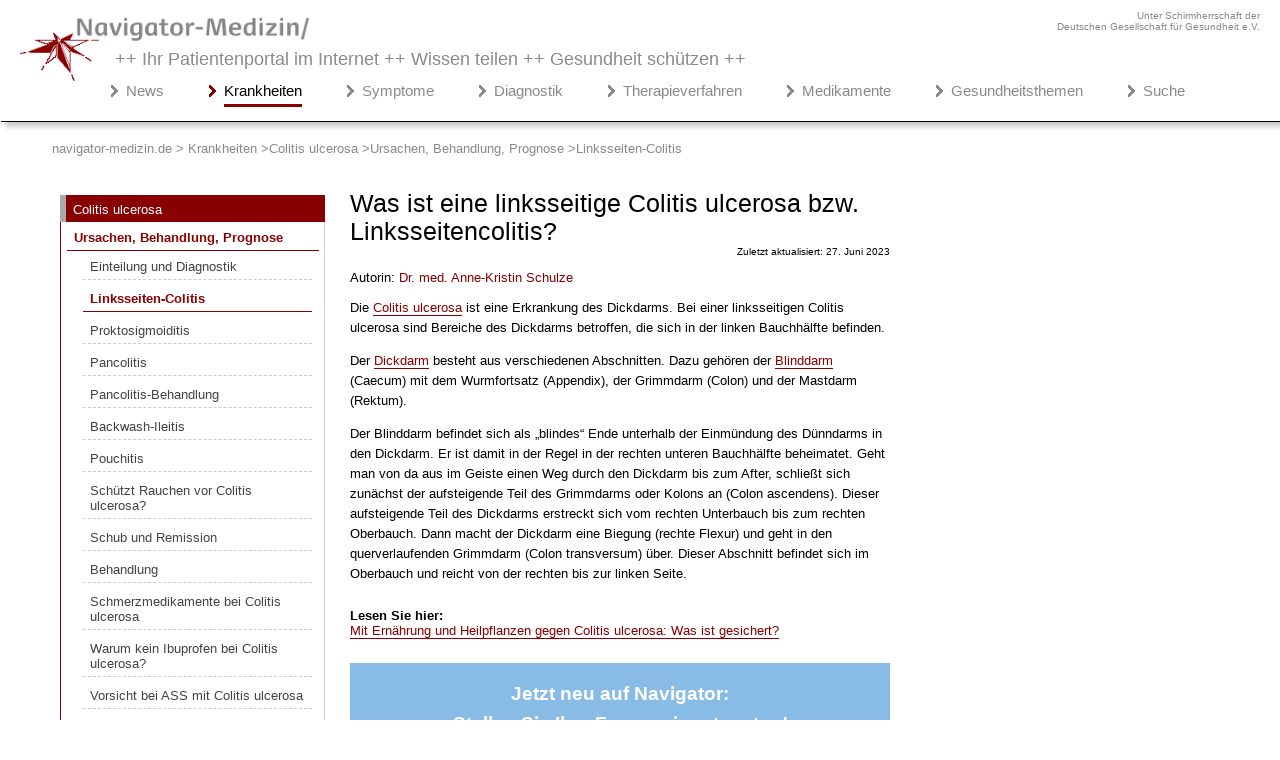

--- FILE ---
content_type: text/html; charset=utf-8
request_url: https://www.navigator-medizin.de/krankheiten/colitis-ulcerosa/ursachen-behandlung-prognose/linksseiten-colitis.html
body_size: 23681
content:
<!DOCTYPE html><html lang="de-DE">

<head>



<!-- Google Tag Manager -->
<script>(function(w,d,s,l,i){w[l]=w[l]||[];w[l].push({'gtm.start':
new Date().getTime(),event:'gtm.js'});var f=d.getElementsByTagName(s)[0],
j=d.createElement(s),dl=l!='dataLayer'?'&l='+l:'';j.async=true;j.src=
'https://www.googletagmanager.com/gtm.js?id='+i+dl;f.parentNode.insertBefore(j,f);
})(window,document,'script','dataLayer','GTM-NFTPNJZL');</script>
<!-- End Google Tag Manager -->


<!-- Google-Analytics Start -->
<script type="text/javascript">

  var _gaq = _gaq || [];
  _gaq.push(['_setAccount', 'UA-9201316-3']);
  _gaq.push (['_gat._anonymizeIp']);
  _gaq.push(['_trackPageview']);

  (function() {
    var ga = document.createElement('script'); ga.type = 'text/javascript'; ga.async = true;
    ga.src = ('https:' == document.location.protocol ? 'https://ssl' : 'http://www') + '.google-analytics.com/ga.js';
    var s = document.getElementsByTagName('script')[0]; s.parentNode.insertBefore(ga, s);
  })();

</script>





<!-- Google tag (gtag.js) P-4 -->
<script async src="https://www.googletagmanager.com/gtag/js?id=G-GQSCGQSF2X"></script>
<script>
  window.dataLayer = window.dataLayer || [];
  function gtag(){dataLayer.push(arguments);}
  gtag('js', new Date());

  gtag('config', 'G-GQSCGQSF2X');
  gtag('config', 'AW-1015095615');
</script>
<!-- Google-Analytics Ende -->










<meta charset="utf-8">
	<meta name="rights" content="navigator-medizin.de">
	<meta name="author" content="Ärzte-Team Navigator-Medizin">
	<meta name="description" content="Die Colitis ulcerosa ist eine Erkrankung des Dickdarms. Bei einer linksseitigen Colitis ulcerosa sind Bereiche des Dickdarms betroffen, die sich in der linken Bauchhälfte befinden.">
	<meta name="generator" content="Factory Seven - Content Management System">
	<title>Linksseiten-Colitis – Navigator Medizin - Krankheiten</title>
<link href="/krankheiten/components/com_jcomments/tpl/default/style.css" rel="stylesheet">
<script type="application/json" class="joomla-script-options new">{"system.paths":{"root":"/krankheiten","rootFull":"https://www.navigator-medizin.de/krankheiten/","base":"/krankheiten","baseFull":"https://www.navigator-medizin.de/krankheiten/"},"csrf.token":"8c830160a01642f59cedf51892775aba","joomla.jtext":{"JLIB_FORM_CONTAINS_INVALID_FIELDS":"Das Formular kann nicht abgeschickt werden, da ihm die erforderlichen Daten fehlen.<br>Bitte die markierten Felder korrigieren und erneut versuchen.","JLIB_FORM_FIELD_REQUIRED_VALUE":"Der Wert darf nicht leer sein.","JLIB_FORM_FIELD_REQUIRED_CHECK":"Eine der Optionen muss ausgewählt sein.","JLIB_FORM_FIELD_INVALID_VALUE":"Dieser Wert ist ungültig."}}</script>
	<script src="/krankheiten/media/system/js/core.min.js?2cb912"></script>
	<script src="/krankheiten/media/vendor/jquery/js/jquery.min.js?3.7.1"></script>
	<script src="/krankheiten/media/legacy/js/jquery-noconflict.min.js?504da4"></script>
	<script src="/krankheiten/media/system/js/fields/validate.min.js?9c4b9d" defer></script>
	<script src="/krankheiten/media/mod_menu/js/menu.min.js?0cd914" type="module"></script>
	<script src="/krankheiten/media/com_jcomments/js/jcomments-v4.0.js"></script>
	<script src="/krankheiten/components/com_jcomments/libraries/joomlatune/ajax.js?v=4"></script>
	<script type="application/ld+json">{"@context":"https://schema.org","@type":"BreadcrumbList","@id":"https://www.navigator-medizin.de/krankheiten/#/schema/BreadcrumbList/17","itemListElement":[{"@type":"ListItem","position":1,"item":{"@id":"https://www.navigator-medizin.de/krankheiten/","name":"navigator-medizin.de &gt; Krankheiten "}},{"@type":"ListItem","position":2,"item":{"@id":"https://www.navigator-medizin.de/krankheiten/colitis-ulcerosa.html","name":"Colitis ulcerosa"}},{"@type":"ListItem","position":3,"item":{"@id":"https://www.navigator-medizin.de/krankheiten/colitis-ulcerosa/ursachen-behandlung-prognose.html","name":"Ursachen, Behandlung, Prognose"}},{"@type":"ListItem","position":4,"item":{"@id":"https://www.navigator-medizin.de/krankheiten/colitis-ulcerosa/ursachen-behandlung-prognose/linksseiten-colitis.html","name":"Linksseiten-Colitis"}}]}</script>
	<script type="application/ld+json">{"@context":"https://schema.org","@graph":[{"@type":"Organization","@id":"https://www.navigator-medizin.de/krankheiten/#/schema/Organization/base","name":"Navigator Medizin - Krankheiten","url":"https://www.navigator-medizin.de/krankheiten/"},{"@type":"WebSite","@id":"https://www.navigator-medizin.de/krankheiten/#/schema/WebSite/base","url":"https://www.navigator-medizin.de/krankheiten/","name":"Navigator Medizin - Krankheiten","publisher":{"@id":"https://www.navigator-medizin.de/krankheiten/#/schema/Organization/base"}},{"@type":"WebPage","@id":"https://www.navigator-medizin.de/krankheiten/#/schema/WebPage/base","url":"https://www.navigator-medizin.de/krankheiten/colitis-ulcerosa/ursachen-behandlung-prognose/linksseiten-colitis.html","name":"Linksseiten-Colitis – Navigator Medizin - Krankheiten","description":"Die Colitis ulcerosa ist eine Erkrankung des Dickdarms. Bei einer linksseitigen Colitis ulcerosa sind Bereiche des Dickdarms betroffen, die sich in der linken Bauchhälfte befinden.","isPartOf":{"@id":"https://www.navigator-medizin.de/krankheiten/#/schema/WebSite/base"},"about":{"@id":"https://www.navigator-medizin.de/krankheiten/#/schema/Organization/base"},"inLanguage":"de-DE","breadcrumb":{"@id":"https://www.navigator-medizin.de/krankheiten/#/schema/BreadcrumbList/17"}},{"@type":"Article","@id":"https://www.navigator-medizin.de/krankheiten/#/schema/com_content/article/948","name":"Was ist eine linksseitige Colitis ulcerosa bzw. Linksseitencolitis?","headline":"Was ist eine linksseitige Colitis ulcerosa bzw. Linksseitencolitis?","inLanguage":"de-DE","dateModified":"2023-06-27","isPartOf":{"@id":"https://www.navigator-medizin.de/krankheiten/#/schema/WebPage/base"}}]}</script>
	<script>
<!--
var jcomments=new JComments(948, 'com_content','/krankheiten/component/jcomments/?tmpl=component');
jcomments.setList('comments-list');
//--></script>


 
<script type="text/javascript" src="https://cdn.opencmp.net/tcf-v2/cmp-stub-latest.js" id="open-cmp-stub" data-domain="navigator-medizin.de"></script>


 



<link rel="alternate" hreflang="de-DE" href="https://www.navigator-medizin.de/krankheiten/colitis-ulcerosa/ursachen-behandlung-prognose/linksseiten-colitis.html">
<link rel="alternate" hreflang="de-AT" href="https://www.navigator-medizin.de/krankheiten/colitis-ulcerosa/ursachen-behandlung-prognose/linksseiten-colitis.html">
<link rel="alternate" hreflang="de-CH" href="https://www.navigator-medizin.de/krankheiten/colitis-ulcerosa/ursachen-behandlung-prognose/linksseiten-colitis.html">
<link rel="alternate" hreflang="de-CH" href="https://www.navigator-medizin.de/krankheiten">

<meta name="language" content="de-DE" /> 		
	<!-- Set the viewport width to device width for mobile -->
	<meta name="viewport" content="width=device-width" />
		
	<link rel="icon" href="/misc/image/global/favicon.ico" type="image/x-icon" />







<style>



.list-title{padding-bottom: 10px;}
.com-content-category__articles{text-align:left;line-height: 22px;}
.com-content-category__articles a{font-weight:normal;font-size:17px;}
.com-content-category__articles a::before {content: "> "; font-weight: bold;}
#categorylist_header_title, .visually-hidden{display:none;}

/*----------------- Abstand Studien Content Link ---------- */
.abstandCL{margin-top:24px;margin-bottom:25px;}
.studienAbstand{margin-top: 30px;}
.studienAbstand h3 {margin-bottom: 15px;}
.studienquellen {cursor: pointer; font-weight: bold;font-size:15px;}
.studienklein p,.studienklein li {font-size:12px;line-height:17px !important;margin-top:-3px;}

/*--------------- Breadcrum ------------ */

.mod-breadcrumbs {
    list-style: none; /* Entfernt Aufzählungszeichen */
    display: flex; /* Horizontale Anordnung */
    padding: 0; /* Optional: Entfernt Standard-Padding */
}

.mod-breadcrumbs__item {
/*    display: none;  Versteckt das erste Element */
}

.mod-breadcrumbs__item + .mod-breadcrumbs__item {
    display: inline; /* Zeigt die folgenden Elemente an */
/*    padding-left: 10px;  Abstand zwischen den Elementen */
}

.mod-breadcrumbs__item:not(:last-child)::after {
    content: ' >'; /* Fügt das '>' zwischen den Elementen hinzu */
/*    padding-right: 10px;  Abstand nach dem '>' */
}

/*----------------- Pflanzen ---------- */

@media only screen and (min-width: 995px) {
.pflanzen {float:right;}
}
@media only screen and (max-width: 995px) {
.pflanzen {margin-left:auto;margin-right:auto;margin-top:30px;}

}

.pflanzen {width:310px;margin-bottom:40px;}
.pflanzenabstand{margin-top:10px;}

/*---------------- Suche ------------ */
.form-inline .me-2, li.item-6097,.item-3780,.result__taxonomy{display:none;}
.input-group .btn-secondary {display:none;}
fieldset {border:0px solid #ffffff;}
#q {
    padding: 10px;
    font-size: 17px;
    border: 1px solid grey;
    background: #f1f1f1;
}

.result-text .highlight{border-bottom:2px dashed #880000;}
#search-searchword {
  padding: 10px;
  font-size: 17px;
  border: 1px solid grey;
  float: left;
  background: #f1f1f1;
}

.result-text,.result-category{margin-left:0px;}
.result-title{border-bottom:1px solid #ccc;}
.result-title a{font-size:17px;}
form button { 
  width: 90px;
  padding: 10px;
  background: #88bbe6;
  color: white;
  font-size: 17px;
  border: 1px solid grey;
  border-left: none;
  cursor: pointer;
font-weight:bold;
}
.element-invisible{display:none;}
form button:hover {
  background: #0b7dda;
}
form:after {
  content: "";
  clear: both;
  display: table;
}
.result-title{margin-top:30px;}

.com-finder__advanced{display:none;}

/* ------ Unterkategorie --------*/
.cat-children1 h3 {display:none;}

/* --------- Auf einen Blick--- */
.blick {margin-top: 25px; background: linear-gradient(to right,#eeeeee,#ffffff); padding: 6px 7px 7px 5px; box-shadow: 0px 4px 8px 0px rgb(0 0 0 / 20%); list-style-image: url('/krankheiten/images/misc/pfeil_small.png');}
.blick p{margin-left:30px}

/*------- Studienbox --------------- */
.studienbox{border-left: 5px solid #880000; padding-left: 20px;font-weight:bold;}
.studienboxLight{border-left: 5px solid #880000; padding-left: 20px;}

/* ------ Lightbox --------------------------------------- */
.lightbox {
  /* Default to hidden */
  display: none;

  /* Overlay entire screen */
  position: fixed;
  z-index: 99999999;
  top:0;
  left: 0;
  right: 0;
  bottom: 0;
  
  /* A bit of padding around image */
  padding: 1em;

  /* Translucent background */
  background: rgba(0, 0, 0, 0.8);
}

/* Unhide the lightbox when it's the target */
.lightbox:target {
  display: block;
}

.lightbox span {
  /* Full width and height */
  display: block;
  width: 100%;
  height: 100%;

  /* Size and position background image */
  background-position: center;
  background-repeat: no-repeat;
  background-size: contain;
}

@media only screen and (min-width: 767px) {
.disclaimer{padding-right:320px;}}
/* ------------------- externer Link --------------------- */
a.externerlink:after {
  content:url(/krankheiten/images/icons/externer-link16.png);
  padding-left:5px;
}

.NarQuelleAbstand{margin-top:40px;}

h1,h2,h3,h4, ul li {word-wrap: break-word;}
/* ----- ######################## Destop grosse Auflösung Start ############################## ------- */

@media only screen and (min-width: 1900px) {
html, body{font-size: 15px;font-family: "Helvetica","Arial","Verdana",sans-serif;color: #444;margin: 0;padding: 0;overflow-x:hidden;font-weight:normal;}
.main{padding-left: 50px;margin: auto;overflow-x: hidden;}
.left {width:650px;}
.menueleft{width:270px;}
.column1 {padding-right: 20px;}
.column0 {padding-right: 30px;}
.article-info{font-size: 11px;}
.blog-featured p, .blog p{line-height: 23px;}

h1 {color: #000; font-family: "Trebuchet MS","Helvetica","Arial",sans-serif; font-weight: 400;font-size: 28px;margin-top:20px;line-height: 35px;}   
    /* ------- h2, h3, h4 - Struktur ---- */
      
    h2, .introheating {color: #000;font-family: "Arial",sans-serif; font-weight: 600;margin-bottom: 8px;line-height: 31px;margin-top: 33px;font-size: 25px;}
    h3 {color: #000;font-family: "Trebuchet MS","Helvetica","Arial",sans-serif;font-weight: bold;font-size: 19px;line-height: 24px;margin-top: 29px;margin-bottom: 8px;}
    h4 {color: #000;font-family: "Trebuchet MS","Helvetica","Arial",sans-serif;display: block;  font-weight: bold; font-size:16px;margin-bottom: 7px;}
     p {line-height: 24px;}

    

h2 {color: #000;
    font-family: "Trebuchet MS","Helvetica","Arial",sans-serif;
    font-weight: bold;
    font-size: 17px;
    line-height: 22px;
    margin-top: 20px;
    margin-bottom: 8px;}
}

.ccomment-avatar img {display:none;}

/* ----- ######################## Destop kleinere Auflösung Start ############################## ------- */

@media only screen and (max-width: 1263px){
.main {max-width: 1050px !important;}
.breadcrumbs {padding-left:20px;}
}

@media only screen and (max-width: 1899px) {
html, body{font-size: 13px;font-family: "Helvetica","Arial","Verdana",sans-serif;color: #000;margin: 0;padding: 0;overflow-x:hidden;font-weight:normal;}
.main{padding-left: 50px;margin: auto;overflow-x: hidden;}
.left {width:600px;padding-left: 20px;padding-right: 20px;}
.menueleft{width:280px;}
.column1 {padding-right: 40px;}
.column0 {padding-right: 10px;float:left;}
.article-info{font-size: 10px;}
.blog-featured p, .blog p{line-height: 20px;}

    /* ------- h2, h3, h4 - Struktur ---- */
        h1 {color: #000; font-family: "Trebuchet MS","Helvetica","Arial",sans-serif; font-weight: 400;font-size: 25px;margin-top:20px;line-height: 28px;}
    h2, .introheating {color: #000;font-family: "Arial",sans-serif; font-weight: 600;margin-bottom: 8px;line-height: 31px;margin-top: 33px;font-size: 22px;}
    h3 {color: #000;font-family: "Trebuchet MS","Helvetica","Arial",sans-serif;font-weight: bold;font-size: 17px;line-height: 22px;margin-top: 20px;margin-bottom: 8px;}
    h4 {color: #000;font-family:  "Helvetica","Arial","Verdana",sans-serif;display: block;  font-weight: bold; font-size:13px;margin-bottom: -3px;}
    p {line-height: 20px;}

    
h2 {
color: #000;
    font-family: "Trebuchet MS","Helvetica","Arial",sans-serif;
    font-weight: bold;
    font-size: 17px;
    line-height: 22px;
    margin-top: 20px;
    margin-bottom: 8px;
}
}
@media only screen and (min-width: 1261px) {.breadcrumb {padding: 3px 0px 0px 26px;}}
@media only screen and (max-width: 1261px) {.breadcrumb {padding: 3px 0px 0px 26px}}
@media only screen and (max-width: 1004px) {.main {padding-left: 1px;}}

/* ----- ###################### Destop kleinere Auflösung Beenden ################################ ------- */

@media only screen and (max-width: 1265px) {
.main{padding-left: 5px;}

}
@media only screen and (max-width: 1285px) {.right {display:none;}}
@media only screen and (max-width: 1260px) {.right {display:block;}}
@media only screen and (max-width: 469px) {.right {margin-top:70px;}}



@media only screen and (max-width: 540px) {.deuge {display:none;}
}
@media only screen and (min-width: 540px) {
.mainheader{margin-top:-30px !important;}
.deuge{text-align:right;color: #8A8A8C;font-size:10px;max-width: 1450px;margin:auto;padding-top:10px;padding-right:20px;}}
.bildunterschrift{margin-bottom:20px;line-height: 18px;font-size:12px;}
.nm-bilder{box-shadow: #8a8a8c 5px 5px 5px;border: 0px; width: auto;}
.blog-featured .redakteur{display:none}
.medver{font-weight:600}
.accordion h4, .accordion h3{margin-bottom:-10px;color:#ffffff !important;font-size: 15px}
.redakteur a{color:#880000;}
.redakteur a:hover{border-bottom:1px solid #880000;text-decoration:none;}}


.skt	{color: #444;font-family: "Arial",sans-serif;font-weight: bold;margin-bottom: 8px;line-height: 28px;margin-top: 33px;font-size: 20px}
.moduletable_rat,.moduletable_cardgrauc,.kportal .item-508.kportal .item-366,.kportal .item-367,.kportal .item-368,.kportal .item-369,.desktopview, .kportal .item-3640, .kportal .item-3641, .kportal .item-3643, .kportal .item-3644 , .Gportal .item-1534, .mportal .item-5884, .mportal .item-5885, .kportal .item-3656, .kportal .item-3661, .kportal .item-3665 {display: none;}
.hidden-phone{display: none !important;}
.moduletable_cardgrau{background-color: #ffffff;font-weight:normal;}
.moduletable_cardtop{font-weight:normal;}
* {
  box-sizing: border-box;
}


.footerabstand,.disclaimer,.custom{font-weight:normal;}
.custom_kommentare{font-weight:normal;}
ul {font-weight:normal}
table.faq {border-collapse: collapse; border-spacing: 0; width: 100%; border: 0px solid #fff;}
td.fragen,td.antwort{text-align: left;  padding: 8px;}
/* -------------------------------------------- TEXT-LAYOUT --------------------------------- */
/* ----> Bilder Wikipedia ---> */
 .wikipediaBild{box-shadow: #cccccc 4px 4px 4px !important;border-radius: 2px !important;border: 1px solid #880000;}
.wikipediaLizenz{font-size:10px;text-align: right;margin-top: -15px;margin-bottom: -15px;}
.wikipediaLizenz a{color:#aaaaaa;}

/* -->Erstellungsdatum  */
.blog .article-info {display: none;}
.article-info-term, .blog-featured .article-info{display:none}
.article-info{margin-top: -20px;text-align: right;}
/* Teaserbider */
.img-intro-right {float: left;margin: 20px 20px 20px 0px;}


img {max-width: 100%; height: auto;vertical-align: top !important;}
a{text-decoration: none;}
a.contentlink{border-bottom: 1px solid #880000;color: #880000;}
a.contentlink:hover{color: #000000;border-bottom: 1px solid #000000;text-decoration: none;}


.lerntext h3 {font-size: 19px !important;}


/*############# Contentbox grau  ####### */

.Nabox {padding: 5px 15px 10px 25px;background: linear-gradient(to right,#eeeeee,#ffffff);border-left:8px solid #ccc;}
.NaboxAds {font-size: 12px;color:#aaa;text-align:right;margin-top:50px;}

.labox {background-color: #efefef;padding: 16px 15px 5px 25px;}
.labox h2 {margin-top:0px;}

.clear {clear: both;}

.uebersicht {margin:30px 0px 30px 0px;}
.uebersicht td {padding: 10px 2px 10px 2px; border-top:1px solid #cccccc;}
.uebersicht th{border-bottom: 2px solid #aaaaaa;padding: 10px 2px 10px 2px; }

article table {
    width: 100%;
    color: #444;
    border-radius: 3px;
    background-color: white;
    border-collapse: collapse;
    border-spacing: 0;
    border: none;
    box-shadow: 0 2px 4px 0 rgba(0,0,0,0.5);
}
article td {padding:0px 5px 0px 10px; -moz-hyphens: auto;-o-hyphens: auto;-webkit-hyphens: auto;-ms-hyphens: auto;hyphens: auto; }
table.category{box-shadow: none;}
td.list-title::before { 
content:url("/misc/image/global/pfeil.png")
}
td.list-title{padding: 0px 0px 10px 0px;}
td.list-title a{color: #444444;}
td.list-title a:hover{color: #880000;}

.blog-featured h1, .blog h1{margin-bottom: -20px !important;}
.blog-featured h2, .blog h2{margin-top: 55px;border-bottom: 1px solid #CCC;padding-top: 10px;margin-bottom: -3px;font-size: 21px;font-weight: normal;line-height:24px;padding-bottom:8px;}
.blog-featured h2 a, .blog h2 a{color:#000;}
.blog-featured h2 a:hover, .blog h2 a:hover{color:#880000;}
.blog-featured p.readmore, .blog p.readmore {text-align: right;line-height: 5px;}
.blog-featured p.readmore a, .blog p.readmore a {color: #880000;}
.blog-featured p.readmore a:hover, .blog p.readmore a:hover{color: #32527A;}

article a {color: #880000; text-decoration: none;}
article a:hover {color: #000000; text-decoration: underline;}
article ul{padding-left: 46px;overflow: hidden;min-width: 45%;line-height: 26px;list-style-type: square;}
article ul li {color: #444;padding-left: 4px;padding-bottom: 6px;line-height:24px;}
article ul.relateditemsverwandt {margin-top: -2px;margin-bottom: 6px;}
article ul.relateditemsverwandt li{list-style-image: url("/misc/image/global/pfeil.png");line-height: 20px;}
article .padd {margin-top: 20px !important;box-shadow: #cccccc 4px 4px 4px !important;margin-left: 1px !important;border-radius: 2px !important;}
article ul.pager {padding-left: 0px;list-style-image: none !important; list-style-type: none !important;padding-bottom: 18px;margin-top: 20px;list-style-position: outside;}
article .previous > a {color: #880000; float: left;}
article .previous > a:hover {color: #32527A; text-decoration: none;}
article ul.listen li a{color: #444444; text-decoration: none;}
article ul.listen li a:hover{color: #880000; text-decoration: none;}

article .next > a {float: right;color: #880000;}
article .next > a:hover {color: #32527A; text-decoration: none;}
article .navbilder{background-color: #cccccc;padding: 15px 6px 10px 0px;margin-top: -25px;color: #000000;margin-bottom: 30px;}
article img.medbilder{margin-top:-15px;}
article a.autor{color:#880000;border-bottom:1px socolor:#880000;border-bottom:1px solid #ffffff;}
article a.autor:hover{border-bottom: 1px solid #880000;text-decoration:none;}

a.farbeblau {text-decoration: none;color: #880000;}
a.farbeblau:hover {color: #000000;text-decoration:none;border-bottom:1px solid #880000;}

.linkbox {padding:10px 10px 10px 10px;border: 1px solid #880000; margin-top: 30px; border-radius: 2px; box-shadow: #cccccc 8px 8px 8px; margin-bottom: 30px;}
.linkboxtitle {color: #444; font-family: "Trebuchet MS","Helvetica","Arial",sans-serif; font-weight: normal;font-size: 20px}
a.linkboxlink {color: #444;}
a.linkboxlink:hover{color:#32527A;}
article .contenttable td{padding: 10px 5px 10px 5px;}


/*----------------- Kommentarfunktion ---------- */
/* ----> JC 4 */
.komHin {
 display: flex;
 justify-content: flex-end; }

.komHin a {
    background-color: #880000; /* Rote Farbe */
    color: white;
    padding: 10px 20px;
    text-decoration: none;
    border-radius: 5px;
    font-weight: bold;
}

.komHin a:hover {background-color: #a00000;color:#ffffff; text-decoration:underline;}
.form-label{position:relative;top:3px;}
.h6{margin-bottom: 16px;font-size: 17px;font-weight: bold;color: #880000;}
#comments-form-title, #comments-form-name{float: left; margin-bottom:15px;margin-right:15px;}
form#comments-form button {width: 100px;padding: 5px;background: #880000;color: white;font-size: 16px;border: 1px solid grey;border-left: none;cursor: pointer;font-weight: bold;}
#comments-form-reset{display:none;}
#comments-form-buttons{text-align:right;}
.comments-list-child{margin-left:15px;}.createdby{font-weight:bold;}.comment-body{padding-top:7px !important;}.comment-info dd{margin-left:0;}.comment-title{color:#880000;font-weight:bold;font-size:14px;}.comment-body{font-size: 14px;line-height: 23px;}
.pagination__wrapper {text-align: center;}
.pagination {display: inline-block;list-style: none;padding: 0;}

.page-item {display: inline;}

.page-link {display: inline-block;margin-left: 5px;padding: 5px 10px;text-decoration: none;color: #007bff; border: 1px solid #dee2e6;border-radius: 5px;}

.page-link:hover {
    background-color: #f8f9fa; 
    border-color: #dae0e5; 
}

.page-item.disabled .page-link {
    color: #6c757d; 
}
.page-item.active .page-link {
    background-color: #880000; 
    color: white; 
}

/* Stile für Pfeil-Icons */
.icon-angle-double-left:before {content: "\00AB";}
.icon-angle-left:before {content: "\2039";}
.icon-angle-right:before {content: "\203A";}
.icon-angle-double-right:before {content: "\00BB";}

/* Zusätzliche Stile für Pfeil-Icons */
.icon-angle-double-left:before, .icon-angle-left:before, .icon-angle-right:before, .icon-angle-double-right:before {
    display: inline-block;}

/* ----> JC 4 */


.text-center{display:none;}
.comment-title::after{content: "\A"; white-space: pre;}

#jc{margin-top:60px}
.ccomment-reply {float:right;}
.kommentar-ueberschrift{font-weight:bold;margin-bottom:30px !important;}
.ccomment-add-new{display: block !important;background-color: #cccccc !important;padding: 10px !important;border-radius: 5px !important;}
.ccomment-add-new:hover{border-bottom: 1px solid #000000;border-right: 1px solid #000000;}
.ccomment-send{background-color: #880000 !important;
    background-color: #880000 !important;
    background-image: -moz-linear-gradient(top, #800000, #880000) !important;
    background-image: -webkit-gradient(linear, 0 0, 0 100%, from(#800000), to(#880000)) !important;
    background-image: -webkit-linear-gradient(top, #0088cc, #0044cc) !important;
    background-image: -o-linear-gradient(top, #800000, #880000) !important;
    background-image: linear-gradient(to bottom, #800000, #880000) !important;
    background-repeat: repeat-x;
    filter: progid:DXImageTransform.Microsoft.gradient(startColorstr='#ff0088cc', endColorstr='#ff0044cc', GradientType=0);
    border-color: rgba(0, 0, 0, 0.1) rgba(0, 0, 0, 0.1) rgba(0, 0, 0, 0.25);
    background-color: #880000 !important;
    border-bottom: 2px solid #880000 !important;border-right: 2px solid #880000 !important;
    border-radius: 5px;
}
.ccomment-send:hover{border-bottom: 2px solid #000000 !important;border-right: 2px solid #000000 !important;}
.ccomment{margin-top: 50px;}
.moduletable_kommentare h2{font-size: 20px;}
.moduletable_kommentare{line-height: 24px;}
.moduletable_kommentare strong{color: #444444;}
.moduletable_kommentare p{margin-bottom: 30px;}

/*---> */
.CommentClr, .CommentFulltext{line-height: 23px;font-size:14px;font-weight:normal;}
.CommentTitle strong{line-height: 30px;}


/* ---------------- Tipps --------------- */
.tipp{border:1px solid #880000;width:50%;padding-left:-10px;padding-right:10px;float: right;margin-left:10px;margin-top: 5px;margin-bottom:20px;box-shadow: #cccccc 4px 4px 4px !important;border-radius: 2px;}
a.tipptext{color: #000000;}
a.tipptext:hover{color: #880000;text-decoration: none;}

.tipp ul li {list-style-image: url(/misc/image/global/pfeil.png); line-height: 22px;margin-left: -15px;}
a.tippweiterlesen{text-align: right;}
p.pweiterlesen{margin-top: -25px;}
/* ---------------- Quellen --------------- */
ul.quelle li{font-size: 13px; line-height: 16px;}
ul.quelle li a {color: #000000; text-decoration:underline;}
h2.quelletitel, h3.quelletitel{font-size: 16px !important; margin-bottom:-5px;}

.category-desc {border-bottom: 1px solid #AFAFAF; border-radius: 5px 5px 5px 5px;border-right: 1px solid #AFAFAF;box-shadow: 5px 5px 5px #CCC;margin: 20px 2px 40px 2px;overflow: hidden;}
.category-desc h1{margin-top: 20px !important; margin-bottom: 30px !important;}

/* -------------- Artikel-Liste - rechts -------------------- */
.moduletable_beliebteArtikel{margin-top:-30px;margin-bottom:60px;}
.moduletable_beliebteArtikel h3{color: #444;font-weight: 400;font-size: 19px;}
.moduletable_beliebteArtikel ul.category-module_beliebteArtikel li {list-style-image: url(/misc/image/global/pfeil.png);line-height: 20px;padding-bottom: 15px;margin-left:-20px;}

.moduletable_beliebteArtikel ul.category-module_beliebteArtikel li a{color: #880000;}
.moduletable_beliebteArtikel ul.category-module_beliebteArtikel li a:hover{color: #000000;border-bottom:1px solid #880000;}


/* ----------------- Verwandte Beiträge ---------------------- */
.vbrechts{margin-top:80px !important;}
.moduletable_vb{border:1px solid #880000;box-shadow: #cccccc 4px 4px 4px !important;border-radius: 2px;margin-top: 55px;}
.tagssimilar_vb {padding:1px 7px 25px 13px;}
.tagssimilar_vb ul li{list-style-image: url("/misc/image/global/pfeil.png");line-height: 20px;padding-top: 15px;}
.tagssimilar_vb ul li a{color:#880000;}
.tagssimilar_vb ul li a:hover{color:#000000;}
.factoryrelated h3 {
    margin-top: -17px;
    margin-bottom: -3px;
    font-size: 20px;
    font-weight: normal;
    color: #000000;
    width: 200px;
	margin-left: 20px;
	text-align: center;
	display: block;
	background-color: #ffffff;
}

.factoryrelatedc {margin-bottom: 40px; margin-top: 40px;}

.factoryrelatedc h3 {
    margin-top: -17px;
    margin-bottom: -3px;
    font-size: 20px;
    font-weight: normal;
    color: #000000;
    width: 200px;
        margin-left: 20px;
        text-align: center;
        display: block;
        background-color: #ffffff;
}


@media only screen and (max-width: 469px){.factoryrelated{margin-top: 200px;margin-bottom: -100px !important}}


/* ##############################  Werbung #################### */
@media only screen and (min-width: 767px) {
    .fixed-banner {position: fixed; top: 0;margin-left:10px;margin-top:-60px;z-index:100;}.fixed-banner .anzeigerechts2{margin-left:-10px;}
    .fixed-adsx-banner {position: fixed; top: 0;margin-top:10px;z-index:100;}
    .fixed-displaynone{display: none;}
}


@media only screen and (min-width: 1900px) {
.fixed-adsx-navigation {position: fixed; top:0;width: 240px; }
}

.mashAds{height:auto;width:400px;margin-left:auto;margin-right:auto;margin-bottom:40px;}

.googletop{margin-top:80px;}
.anzeigerechts {color: #cccccc; font-size: 11px;margin-right: 255px;}
   .anzeigerechts2 { position: relative;top: 80px;left: 13px;    color: #cccccc;font-size: 11px;}

/* --- ################ Sidepanel + Inhaltsverzeichnis-Button ###### ------*/
@media only screen and (max-width: 1260px) {
.fixed-inhaltsverzeichnis{z-index:1;position:fixed; top:0;display:block}
#myBtn{display:none !important;}
}
.inhaltsverzeichnis{display:none;}



.sidepanel  {width: 0;position: fixed;z-index: 3;height:100%;top: 0px;left:0px;background-color: #ffffff;overflow-x: hidden;transition: 0.5s;padding-top: 40px;}
.sidepanel .closebtn {display: block;position: absolute;top:5px;background-color: #880000;font: 24px Verdana, Arial,sans-serif;line-height: normal;height:33px;width:30px; cursor: pointer;color: #ffffff;font-weight: 500;text-align: center;}
.openbtn {font-size: 16px;cursor: pointer;background-color: #880000;color: #ffffff;padding: 10px 8px 10px 10px;border: none;width:400px;margin: 0px 20px 10px 20%;text-decoration: none;float: right;}
.openbtn:hover {background-color:#800000;border-bottom:5px solid #ccc;border-right:5px solid #ccc;width:405px;}

..sidepanel ul{list-style-position: outside;padding: 0px 10px 0px 15px;}
.sidepanel ul.ankernavigation li {list-style: none;line-height: 1.4em;margin-bottom: 30px;margin-right: 50px;}
.sidepanel ul.ankernavigation li::after{float: right; content: url(img/pfeil.png);}
a.ankerfarbe{color:#444444;font-size: 20px;}
a.ankerfarbe:hover{color:#000000;}
.ankertitel{padding:15px 10px 15px 15px; color: #000000; font-size: 22px;margin-bottom:30px;}
.unterankertitel{padding:15px 10px 15px 15px; color: #000000; font-size: 17px;display: block; background-color: #cccccc; border-bottom: 1px solid #ffffff;}

.moduletable_anker{margin-top:5px;}
#mySidepanel1{border-right:2px solid #880000;}
@media only screen and (min-width: 1800px) {#mySidepanel{margin-left: 50px;}}
@media only screen and (min-width: 1900px) {#mySidepanel{margin-left: 100px;}}
@media only screen and (min-width: 1950px) {#mySidepanel{margin-left: 125px;}}
@media only screen and (min-width: 2000px) {#mySidepanel{margin-left: 150px;}}
@media only screen and (min-width: 2050px) {#mySidepanel{margin-left: 175px;}}
@media only screen and (min-width: 2100px) {#mySidepanel{margin-left: 200px;}}
@media only screen and (min-width: 2150px) {#mySidepanel{margin-left: 225px;}}
@media only screen and (min-width: 2200px) {#mySidepanel{margin-left: 250px;}}
@media only screen and (min-width: 2250px) {#mySidepanel{margin-left: 275px;}}
@media only screen and (min-width: 2300px) {#mySidepanel{margin-left: 300px;}}
@media only screen and (min-width: 2350px) {#mySidepanel{margin-left: 325px;}}
@media only screen and (min-width: 2400px) {#mySidepanel{margin-left: 350px;}}
@media only screen and (min-width: 2450px) {#mySidepanel{margin-left: 375px;}}
@media only screen and (min-width: 2500px) {#mySidepanel{margin-left: 400px;}}
@media only screen and (min-width: 2550px) {#mySidepanel{margin-left: 425px;}}
@media only screen and (min-width: 2600px) {#mySidepanel{margin-left: 450px;}}
@media only screen and (min-width: 2650px) {#mySidepanel{margin-left: 475px;}}
@media only screen and (min-width: 2700px) {#mySidepanel{margin-left: 500px;}}
@media only screen and (min-width: 2750px) {#mySidepanel{margin-left: 525px;}}
@media only screen and (min-width: 2800px) {#mySidepanel{margin-left: 550px;}}
@media only screen and (min-width: 2850px) {#mySidepanel{margin-left: 575px;}}
@media only screen and (min-width: 2900px) {#mySidepanel{margin-left: 600px;}}
@media only screen and (min-width: 2950px) {#mySidepanel{margin-left: 625px;}}
@media only screen and (min-width: 3000px) {#mySidepanel{margin-left: 650px;}}
@media only screen and (min-width: 3050px) {#mySidepanel{margin-left: 675px;}}
@media only screen and (min-width: 3100px) {#mySidepanel{margin-left: 700px;}}
@media only screen and (min-width: 3150px) {#mySidepanel{margin-left: 725px;}}
@media only screen and (min-width: 3200px) {#mySidepanel{margin-left: 750px;}}
@media only screen and (min-width: 3250px) {#mySidepanel{margin-left: 775px;}}
@media only screen and (min-width: 3300px) {#mySidepanel{margin-left: 800px;}}
@media only screen and (min-width: 3350px) {#mySidepanel{margin-left: 825px;}}
@media only screen and (min-width: 3400px) {#mySidepanel{margin-left: 850px;}}
@media only screen and (min-width: 3450px) {#mySidepanel{margin-left: 875px;}}
@media only screen and (min-width: 3500px) {#mySidepanel{margin-left: 900px;}}
@media only screen and (min-width: 3550px) {#mySidepanel{margin-left: 925px;}}
@media only screen and (min-width: 3600px) {#mySidepanel{margin-left: 950px;}}
@media only screen and (min-width: 3650px) {#mySidepanel{margin-left: 975px;}}
@media only screen and (min-width: 3700px) {#mySidepanel{margin-left: 1000px;}}
@media only screen and (min-width: 3750px) {#mySidepanel{margin-left: 1025px;}}
@media only screen and (min-width: 3800px) {#mySidepanel{margin-left: 1050px;}}
@media only screen and (min-width: 3850px) {#mySidepanel{margin-left: 1075px;}}
@media only screen and (min-width: 3900px) {#mySidepanel{margin-left: 1100px;}}
@media only screen and (min-width: 3950px) {#mySidepanel{margin-left: 1125px;}}
@media only screen and (min-width: 4000px) {#mySidepanel{margin-left: 1150px;}}
@media only screen and (min-width: 4050px) {#mySidepanel{margin-left: 1175px;}}
@media only screen and (min-width: 4100px) {#mySidepanel{margin-left: 1200px;}}
@media only screen and (min-width: 4150px) {#mySidepanel{margin-left: 1225px;}}
@media only screen and (min-width: 4200px) {#mySidepanel{margin-left: 1250px;}}
@media only screen and (min-width: 4250px) {#mySidepanel{margin-left: 0px;}}

/* ################festes Navigationsmenue left ############################-*/

/* ---> Fixed Menue --*/
@media only screen and (min-width: 1900px) {
.fixed-adsx-navigation {position: fixed; top:0;width: 240px; }
}

@media only screen and (min-width: 1900px) {
.fixed-adsx-navigation {position: fixed; top:0;width: 240px; }
}

@media only screen and (max-width: 1899px) {
.fixed-adsx-navigation {position: fixed; top:0;width: 270px;margin-top:20px;}
}

@media only screen and (max-width: 1260px) {
.fixed-adsx-navigation {position: relative; }
}
/* ---> Menue left pllus Verwandte Beiträge --*/

@media only screen and (min-width: 1260px) {.vw-left {display:none;}}
@media only screen and (max-width: 1260px) {.vw-left {display: block;padding: 0px 5px 0pc 10px;}}




a.leftheader{color: #000000;}a.leftheader:hover{color: #ffffff;}
/*#left{margin-top:-19px;}*/

/*-----> zweite menü */
.NaviZwei ul li a:link,.NaviZwei ul li a:visited,.NaviZwei ul li a:focus{background:#fff !important;color:#444 !important}
.NaviZwei ul li.divider span.separator {display:none;}
.NaviZwei ul li ul {border-bottom: 1px solid #800;}
.NaviZweiTitel h3{font-size:15px;line-height:20px; padding-left:12px;border-left:1px solid #ccc;}
.NaviZwei ul li ul.nav-child li {padding-left:10px !important;}

@media only screen and (min-width: 1900px) {
#left {/*margin-top: -7px;*/font-family: "Helvetica","Arial","Verdana",sans-serif}
#left a{font-size: 15px;color: #444;font-family: "Helvetica","Arial","Verdana",sans-serif}
#left ul{list-style-image:none !important;list-style-type:none;margin-top:0px;padding:0 !important}
#left ul li{border-right:solid 1px #ccc;margin:0 0 2px;}
#left ul li a{display:block;padding:7px;text-decoration:none}
#left ul li a:link,#left ul li a:visited{background:#eee;background:-moz-linear-gradient(left,#eee,#fff);background:-ms-linear-gradient(left,#eee,#fff);background:-webkit-linear-gradient(left,#eee,#fff);background:linear-gradient(left #eee 0%,#fff 100%);border-bottom:solid 0px #ccc;color:#444;font-weight:normal}
#left ul li a:hover,#left ul li a:active,#left ul li a:focus{background:#800 !important;color:#fff !important}
#left ul li ul{background:#fff;border-top:0;border-left:1px solid #800}#left ul li ul li{border:solid 1px #fff}
#left ul li ul li{margin-left:5px; margin-right:5px;}#left ul li ul li a:hover,#left ul li ul li a:active,#left ul li ul li a:focus{background:#93246F;color:#fff}
#left ul li ul li ul{border:solid 0 #ccc;padding:10px 0 10px 5px}#left ul li ul li ul li{}
#left ul li.active a:link,#left ul li.active a:visited{background:#800;border-left:6px solid #aaa;margin-right:-1px;color:#fff;padding:7px;}

#left ul li.active ul li a:link,#left ul li.active ul li a:visited{background:#fff;border-bottom:solid 1px #afafaf;border-left:solid 0 #DD75BB;color:#444;font-weight:normal;/*padding:3px 4px 3px 20px*/}
#left ul li.active ul li ul li a:link,#left ul li.active ul li ul li a:visited{background:#fff;border-bottom:dashed 1px #ccc !important;color:#444;font-weight:normal;margin:0 0 0 10px}

#left ul li.active ul li.active a:link,#left ul li.active ul li.active a:visited{background:#fff;border-left:solid 0 #800;color:#800;font-weight:bold; border-bottom:1px solid #800;}
#left ul li.active ul li.active ul li a:link,#left ul li.active ul li.active ul li a:visited{color:#444;font-weight:normal}

#left ul li.active ul li.active ul li.active a:link,#left ul li.active ul li.active ul li.active a:visited{border-left:solid 0px #800;color:#800;font-weight:bold;border-bottom:1px solid #880000 !important;}

#left ul li.active ul li.active ul li.active ul li a:link,#left ul li.active ul li.active ul li.active ul li a:visited{border-left:solid 0 #800;color:#000;font-weight:normal;margin:0 0 0 30px}
#left ul li.active ul li.active ul li.active ul li.active a:link,#left ul li.active ul li.active ul li.active ul li.active a:visited{border-left:solid 0 #800;color:#800;font-weight:bold}

#left ul li.active ul li.active ul li.active span.active_link{border-bottom:solid 1px #ccc;color:#444;font-weight:bold;margin:0 0 0 15px;padding:7px};
}




@media only screen and (max-width: 1899px) {
.sidepanel .closebtn {right: 0px;}
#left a{font-size: 13px;color: #444;font-family: "Helvetica","Arial","Verdana",sans-serif}
#left ul{list-style-image:none !important;list-style-type:none;margin-top:0px;padding:0 !important;font-family: "Helvetica","Arial","Verdana",sans-serif}
#left ul li{border-right:solid 1px #ccc;margin:0 0 2px;}
#left ul li a{display:block;padding:7px;text-decoration:none}
#left ul li a:link,#left ul li a:visited{background:#eee;background:-moz-linear-gradient(left,#eee,#fff);background:-ms-linear-gradient(left,#eee,#fff);background:-webkit-linear-gradient(left,#eee,#fff);background:linear-gradient(left #eee 0%,#fff 100%);border-bottom:solid 0px #ccc;color:#444;font-weight:normal}
#left ul li a:hover,#left ul li a:active,#left ul li a:focus{background:#800 !important;color:#fff !important}

#left ul li ul{background:#fff;border-top:0;border-left:1px solid #800}#left ul li ul li{border:solid 1px #fff}
#left ul li ul li{margin-left:5px; margin-right:5px;}#left ul li ul li a:hover,#left ul li ul li a:active,#left ul li ul li a:focus{background:#93246F;color:#fff}
#left ul li ul li ul{border:solid 0 #ccc;padding:7px 0 10px 5px}#left ul li ul li ul li{}
#left ul li.active a:link,#left ul li.active a:visited{background:#800;border-left:6px solid #aaa;margin-right:-1px;color:#fff;padding-bottom: 5px;}

#left ul li.active ul li a:link,#left ul li.active ul li a:visited{background:#fff;border-bottom:solid 1px #afafaf;border-left:solid 0 #DD75BB;color:#444;font-weight:normal;/*padding:3px 4px 3px 20px*/}
#left ul li.active ul li ul li a:link,#left ul li.active ul li ul li a:visited{background:#fff;border-bottom:dashed 1px #ccc !important;color:#444;font-weight:normal;margin:0 0 0 10px}

#left ul li.active ul li.active a:link,#left ul li.active ul li.active a:visited{background:#fff;border-left:solid 0 #800;color:#800;font-weight:bold; border-bottom:1px solid #800;}
#left ul li.active ul li.active ul li a:link,#left ul li.active ul li.active ul li a:visited{color:#444;font-weight:normal}

#left ul li.active ul li.active ul li.active a:link,#left ul li.active ul li.active ul li.active a:visited{border-left:solid 0px #800;color:#800;font-weight:bold;border-bottom:1px solid #880000 !important;}

#left ul li.active ul li.active ul li.active ul li a:link,#left ul li.active ul li.active ul li.active ul li a:visited{border-left:solid 0 #800;color:#000;font-weight:normal;margin:0 0 0 30px}
#left ul li.active ul li.active ul li.active ul li.active a:link,#left ul li.active ul li.active ul li.active ul li.active a:visited{border-left:solid 0 #800;color:#800;font-weight:bold}

#left ul li.active ul li.active ul li.active span.active_link{border-bottom:solid 1px #ccc;color:#444;font-weight:bold;margin:0 0 0 15px;padding:7px};
}

@media only screen and (max-width: 1349px) {#left{margin-left:10px;}}
@media only screen and (max-width: 1736px) {
	.sidepanel .closebtn {right: 5px;}
#left {width: 265px;margin-top: -20px;}
#left a{font-size: 13px}
	.inner-border {border-right: 1px solid #ffffff;box-shadow: inset 0pc 0px 0px 1px #cccccc;box-sizing: border-box; }}


/* ########################### Capchta Kommentare ########################*/

#comments-form img.captcha{float: left;margin-right: 30px;border-bottom: 1px solid #000000;width:242px;height:120px;}
#comments-form textarea, #comments-form input {border-bottom: 2px solid #880000; border-right: 2px solid #880000}
#comments-form span.captcha{color:#880000;}
#comments-form span.captcha:hover{color:#444444;}

/*-------------------- TOP-Button -------- */

#myBtn {
  display: none;
  position: fixed;
  bottom: 20px;
  z-index: 99;
  font-size: 15px;
  outline: none;
  background-color: #880000;
  color: white;
  cursor: pointer;
  padding: 10px;
  border-left:4px solid #ffffff;
  float: left;
  margin: auto;
  margin-left: 420px;
}

#myBtn:hover {
  background-color: #555;
}

/* ------------------------------------------ Teaserboxen rechts ---------------------------------- */

.columnf7 {
  width:310px;
  margin-bottom: 16px;
  padding: 0 8px;
}
.columnf7footer {
  width:305px;
  margin-bottom: 16px;
  padding: 0 8px;
}
@media only screen and (max-width: 1017px){.columnf7footer {width:295px;}}
@media only screen and (max-width: 947px){.columnf7footer {width:285px;}}
@media only screen and (max-width: 927px){.columnf7footer {width:275px;}}
@media only screen and (max-width: 907px){.columnf7footer {width:255px;}}

@media only screen and (max-width: 887px){.columnf7footer {width:100%;}}
@media only screen and (min-width: 887px){.floatright { float: right}}

.card { box-shadow: 0 4px 8px 0 rgba(0, 0, 0, 0.2);
}
img.teaserbilderf7{width:100%;/*border-radius: 10px 10px 0px 0px;*/}

.containef7r {
padding: 0 16px;
font-weight:normal;
}


@media screen and (max-width: 766px) {
  .columnf7 {
    width: 100%;
margin-right:20px;
    display: block;
  }
.rowmash{margin-right:20px;}
}



@media only screen and (min-width: 941px) {.centermash{float: left;margin-top: 10px;margin-right: 20px;margin-bottom: 10px;}}
@media only screen and (max-width: 940px) {.centermash {display: block; margin-left: auto; margin-right: auto; width: 50%;}}
p.titlef7 {
  color: grey;word-wrap: break-word;
  margin-bottom: -15px;
}
.textf7{font-size:14px;font-weight:normal}
p.weiter {text-align: right;}
p.h2f7{word-wrap: break-word; color:#000000; font-size:18px;margin-top:30px;}
a.teaserlinkf7{font-size: 14px; text-decoration:none;color:#880000;margin-bottom:40px;position:relative; top:-4px;left:-2px;}
a.teaserlinkf7:hover{border-bottom:1px solid #880000;}
.mashabstand{height:0px;}
.mashoben{margin-top:70px;}
@media screen and (max-width: 466px) {.mashoben{margin-top:170px;}}

/* ----- Ärztebilder rechte Spalte medically ---- */
img.reviewed {border-radius: 50%;width:160px;margin-top:20px;}
.arztbild{text-align:center}
.mehrInfo{margin-right: 10px; margin-top: -3px;}
img.checkOK{width:20px;}
a.autorlink{color:#000;text-decoration:none;}
a.autorlink:hover{border-bottom:1px solid #000;}

/* --> mobil -- */
@media only screen and (min-width: 500px) {
.MedicallyMobile{display:none;}
}

@media only screen and (max-width: 500px) {
img.reviewed {border-radius: 50%;}
.MedicallyMobile{display:block;float:left;width:165px;padding-right:10px;margin-top:14px;font-size.12px;}
.blog-featured .MedicallyMobile{display:none;}
a.arev{color:#444;}
img.revAutor{width:70px;margin-bottom:-5px;margin-right:10px;margin-top:-20px;}
img.revPruefer{width:60px;margin-bottom:-5px;margin-right:10px;}
.prev{line-height:14px;font-size:12px;}
.preview{margin-top:-10px;text-align:center;}
.spaautor{text-align:center;}
}

/* --> Footer Autoren  */
.autorenname{font-size:17px;}
.autorenbezeichnung {font-size:14px;}
.cardfooter {display:block; box-shadow: 0 4px 8px 0 rgba(0, 0, 0, 0.2);border-top: 1px solid #ccc;padding: 0px 25px 15px 25px;}
.autorkasten {box-shadow: 0 4px 8px 0 rgba(0, 0, 0, 0.2);font-size: 19px;/*font-family: "Verdana","Arial";*/width: 250px;padding: 4px 4px 4px 4px;position: relative;top:-20px;left: 30px;text-align:center;background-color:#fff;}

img.autoren_2{padding-top: 10px;}
.footerarztbild{margin-right: 20px;}


.arzbeschreibung{font-family: "Helvetica","Arial",sans-serif;font-size: 13px;line-height: 24px;}
.autorenfootertrenner{width: 80%;margin-right: auto;margin-left: auto;}
.autorenabstand{margin-top:80px;}
ul.quadrat { list-style-type: square;}
a.autorlink {color: #000;text-decoration: none;}
a.autorlink:hover {border-bottom:1px solid #000;}
a.infolinkf7:hover{border-bottom:1px solid #800;}
a.infolinkf7 {font-size: 14px;
    text-decoration: none;
    color: #800;
    margin-bottom: 40px;
    position: relative;
    top: -4px;
    left: -2px;
}


.mehrInfo {margin-right: 10px; margin-top: -3px;}

p.weiterinfo {
    text-align: right;
}

@media only screen and (min-width: 887px){
.ohneBild{padding-left:30px;}
}
@media only screen and (max-width: 887px){
.ohneBild{padding-left:5px;}
}

@media only screen and (min-width: 857px){
img.autorendescription{border-radius: 50%; width: 130px;}
}
@media only screen and (max-width: 857px){
img.autorendescription{border-radius: 50%; width: 100px;}
}

@media only screen and (min-width: 769px){
ul.quadrat li{margin-left:130px;line-height:18px;padding-right:40px}
.footerarztbild{height:230px;}
.p_autoren{line-height:20px;}
ul.quadrat_ohne { list-style-type: square;margin-left:-40px;}
ul.quadrat_ohne li{margin-left:30px;line-height:18px;padding-right:40px;padding-bottom:1px;}
.autorenfootertrenner{margin-bottom: 10px;}
}

@media only screen and (max-width: 769px){
.cardfooter {margin-right:0px;}
.autorenmobile{clear:both;}
.footerarztbild{height:100px;}
ul.quadrat li{margin-left:20px;line-height:17px !important;padding-bottom:3px !important;}
ul.quadrat {margin-left:-32px !important;font-size:14px;}
ul.quadrat_ohne li{margin-left:20px;line-height:17px !important;padding-bottom:3px !important;}
ul.quadrat_ohne {margin-left:-40px !important;font-size:14px;}
.p_autoren{line-height:20px;}
.autorenfootertrenner{margin-bottom: 20px;}
.autorenfootertrenner hr{color:#eee;}

}

@media only screen and (max-width: 487px){
img.autorendescription{border-radius: 50%; width: 80px;}
}


/*------------------------------------------ topnavi --------------------------------------- */
.topnavi{position: relative;color: #8A8A8C;}
.topnavi a {color: #8A8A8C;font-family: Arial,"Helvetica Neue", "Helvetica", sans-serif;  font-size: 15px;}
.topnavi a:hover {padding-bottom: 5px; border-bottom: 1px solid #000000;}
.topnavi a.aktiv {padding-bottom: 5px; border-bottom: 1px solid #880000;}

 @media only screen and (min-width: 1350px) {.topnavi{/*top: -37px;*/left: 90px;}}
 @media only screen and (max-width: 2200px) {.topnavi{left: 100px;}}
 @media screen and (max-width:1366px){.topnavi{left:83px;}}
 @media only screen and (min-width: 1384px) {.topnavi{top: -40px;}}
 @media screen and (max-width:1384px){.topnavi{top: -32px;}}
  @media screen and (max-width:1270px){.topnavi{left:53px;}}
 @media screen and (max-width:1122px){.topnavi{top:-25px}}

/* ------------------------------------- Meist gelesen --------------------------------*/
.moduletable_mr ul {font-family: Verdana, sans-serif; font-weight: normal;}
.moduletable_mr ul li {list-style-image: url("/misc/image/global/pfeil.png");line-height: 20px;padding-bottom: 13px;}
.moduletable_mr ul li a {color:#880000;text-decoration: none;font-family: Verdana, sans-serif;}
.moduletable_mr ul li a:hover {color:#000000;border-bottom: 1px solid #000000;}

.moduletable_mr h3 {font-size: 20px;font-weight: normal;color: #000000;display: block;background-color: #ffffff;font-family: Verdana, sans-serif;}

/* ------------------------------------------ STRUKTUR ---------------------------------- */


.krankheiten, .medikamente,.search {margin-right: 60px;position: relative;top: -1px;}

ul.mashUl {margin: 0; padding: 0; overflow: hidden;height:27px;}
ul.mashUl li.mashLi {list-style-image: url(/misc/image/global/pfeil-grau.png);line-height: 10px;float: left;margin-right: 20px;}
ul.mashUl li.mashLirot {list-style-image: url(/misc/image/global/pfeil.png);line-height: 10px;float: left;margin-right: 20px;}
ul.mashUl li.mashLirot a.aktiv {border-bottom: 3px solid #880000;color:#000000;}

@media screen and (max-width:1366px){ul.mashUl li.mashLi, ul.mashUl li.mashLirot{margin-right:13px;}}
@media screen and (max-width:1297px){ul.mashUl li.mashLi, ul.mashUl li.mashLirot{margin-right:0px;}}


@media screen and (max-width:1062px){ul.mashUl li.mashLi, ul.mashUl li.mashLirot{margin-right:0px;}}


@media screen and (max-width:1002px){.topnaviausblenden{display: none}.header{height:100px !important;}}
@media screen and (max-width:1251px){.krankheiten, .medikamente,.search {margin-right: 50px;}}
@media screen and (max-width:1182px){.krankheiten, .medikamente,.search {margin-right: 40px;}}
@media screen and (max-width:1054px){.krankheiten, .medikamente,.search {margin-right: 35px;}}
@media screen and (max-width:1054px){.krankheiten, .medikamente,.search {margin-right: 30px;}}

@media screen and (max-width:1130px){.mashsuche{display: none;}}
.logo{margin-top: 10px;}

.header{border-bottom: 1px solid #000000;box-shadow: 5px 5px 5px #ccc;height:120px;}



@media only screen and (min-width:1260px){.unterankertitel{display: none !important}}
@media screen and (max-width:1384px){.logo{width: 300px; height: auto;}.bereichstitel{top: -43px !important;}.bereichstitel a{font-size: 18px;}}


img.toppfeil{position: relative;top: 3px;}

/* -----> Box Suche */
#center {display: none; width: 100%;}
#closVitaLink {display: none;background-color: #800000;float: right;font: 14px Verdana, Arial,sans-serif;line-height: normal;line-height: 24px;cursor: pointer;position: relative; top: -7px;left: 5px;}
.closeS {color: #ffffff;font-size: 11px;float: right;display: block; background-color: #880000;font: 13px Verdana, Arial,sans-serif;line-height: 24px;cursor: pointer;}
.mb-4, .my-4 {margin-bottom: 2.3rem !important;}
.gsc-table-result, .gsc-thumbnail-inside, .gsc-url-top {padding-left: 0px;}
.suchbox, .krankheitenbox{padding-left: 17px;font-size: 21px;}
.borderaz {color: #dfdfdf;}
.hrabstand{margin-bottom: 40px;margin-top: 140px;}

/* -----> Box Krankheiten */
#centerK {display: none; width: 100%;}
#closVitaLinkK {display: none;background-color: #800000;float: right;font: 14px Verdana, Arial,sans-serif;line-height: normal;line-height: 24px;cursor: pointer;position: relative; top: -7px;left: 5px;}
.closeSK {color: #ffffff;font-size: 11px;float: right;display: block; background-color: #880000;font: 13px Verdana, Arial,sans-serif;line-height: 24px;cursor: pointer;}

/* -----> Box Symptome */
#centerS {display: none; width: 100%;}
#closVitaLinkS {display: none;background-color: #800000;float: right;font: 14px Verdana, Arial,sans-serif;line-height: normal;line-height: 24px;cursor: pointer;position: relative; top: -7px;left: 5px;}
.closeSS {color: #ffffff;font-size: 11px;float: right;display: block; background-color: #880000;font: 13px Verdana, Arial,sans-serif;line-height: 24px;cursor: pointer;}


/* -----> Box Therapieverfahren */
#centerT {display: none; width: 100%;}
#closVitaLinkT {display: none;background-color: #800000;float: right;font: 14px Verdana, Arial,sans-serif;line-height: normal;line-height: 24px;cursor: pointer;position: relative; top: -7px;left: 5px;}
.closeST {color: #ffffff;font-size: 11px;float: right;display: block; background-color: #880000;font: 13px Verdana, Arial,sans-serif;line-height: 24px;cursor: pointer;}

/* -----> Box Diagnostik & Laborwerte */
#centerD {display: none; width: 100%;}
#closVitaLinkD {display: none;background-color: #800000;float: right;font: 14px Verdana, Arial,sans-serif;line-height: normal;line-height: 24px;cursor: pointer;position: relative; top: -7px;left: 5px;}
.closeSD {color: #ffffff;font-size: 11px;float: right;display: block; background-color: #880000;font: 13px Verdana, Arial,sans-serif;line-height: 24px;cursor: pointer;}


/* -----> Box Gesundheitsthemen */
#centerG {display: none; width: 100%;}
#closVitaLinkG {display: none;background-color: #800000;float: right;font: 14px Verdana, Arial,sans-serif;line-height: normal;line-height: 24px;cursor: pointer;position: relative; top: -7px;left: 5px;}
.closeSG {color: #ffffff;font-size: 11px;float: right;display: block; background-color: #880000;font: 13px Verdana, Arial,sans-serif;line-height: 24px;cursor: pointer;}


/* -----> Box Medikamente */
#centerM {display: none; width: 100%;}
#closVitaLinkM {display: none;background-color: #800000;float: right;font: 14px Verdana, Arial,sans-serif;line-height: normal;line-height: 24px;cursor: pointer;position: relative; top: -7px;left: 5px;}
.closeSM {color: #ffffff;font-size: 11px;float: right;display: block; background-color: #880000;font: 13px Verdana, Arial,sans-serif;line-height: 24px;cursor: pointer;}
.abred{-moz-box-shadow: 4px 4px 4px #880000;box-shadow: 4px 4px 4px #880000;-webkit-box-shadow: 4px 4px 4px #880000;border: 0px 1px 1px 0px solid #afafaf;}

a.abcd {float:left;color: #444;padding: 12px 26px 12px 20px;text-decoration: none;display: block;width:16px;}
a.abcd:hover{-moz-box-shadow: 4px 4px 4px #ccc;box-shadow: 4px 4px 4px #CCC;-webkit-box-shadow: 4px 4px 4px #CCC;border: 0px 1px 1px 0px solid #afafaf;}
#VitaK, #VitaM, #VitaT, #VitaD, #VitaG, #VitaS{height:200px;}


.breadcrumb{color: #8A8A8C;font-size: 13px;}

a.pathway {color: #8A8A8C;font-size: 13px;}

.mainheader{max-width: 1025px;margin: auto;overflow-x: hidden;padding-left: 15px;}
.footer {overflow-x: hidden;padding-left: 15px;text-align: center;margin: 0px 0px 90px 0px;}
a.footerabstand{margin-right: 30px; color:#444444;font-size: 11px;}
a.footerabstand:hover{color:#880000;text-decoration: underline}
/*
* {box-sizing: border-box;} */

/* Content + Ads ---- */

.moduletable_cardtop,moduletable_cardgrau {font-size:14px; font-weight:normal;font-family:arial,Verdana, sans-serif; }

 @media all {/*.column2 {display: flex;}*/  * {box-sizing: border-box;  }}
 @media only screen and (min-width: 1350px) {.mainheader {max-width: 1450px}.main {max-width: 1350px !important}.column0 {float: left;}.menueleftinhalt{display: block;}.column1 {float: left;}left {width:650px;}.column2 { float: left; padding: 30px 0px 0px 30px;}.right {width:335px;}div.displayed {display: block;text-align: center }.moduletable_cardgrau:hover{border:1px solid #cccccc;}.moduletable_cardgrau{border:1px solid #efefef;}.moduletable_card,.moduletable_cardglos{border:1px solid #880000;}.moduletable_cardtop{border:1px solid #cccccc;}.moduletable_cardgrau,.moduletable_card,.moduletable_cardglos,.moduletable_cardtop {margin:auto;border-radius: 2px;max-width: 300px;}.moduletable_cardgrau,.moduletable_card{margin-top: 80px !important;}
 	#myBtn {display: none;position: fixed;bottom: 20px;z-index: 99;font-size: 15px;outline: none;background-color: #880000;color: white;cursor: pointer;padding: 10px; border-left:4px solid #ffffff;float: left;margin: auto;margin-left: 540px;}.btnausblenden1{display: none;}
	#myBtn:hover {background-color: #555;}
 }



/* .btnausblenden1{display: none;} */

@media only screen and (min-width: 1736px) {.menueleft{margin-top: 26px;}}
@media only screen and (max-width: 1736px) {.menueleft{margin-top: 46px;}}
@media only screen and (max-width: 1260px) {.column0,.menueleft,.menueleftinhalt{display: none;}#myBtn {position: fixed;bottom: 50px !important;}}
@media only screen and (max-width: 2200px) {.mainheader {max-width: 1450px}.main {max-width: 1325px}.column1 {float: left;}.column2 { float: left; padding: 30px 0px 0px 30px;}.right {width:335px;}div.displayed {display: block;text-align: center }.moduletable_cardgrau:hover{border:1px solid #cccccc;}.moduletable_cardgrau{border:1px solid #efefef;}.moduletable_card,.moduletable_cardglos{border:1px solid #880000;}.moduletable_cardgrau,.moduletable_card,.moduletable_cardglos,.moduletable_cardtop {margin: auto;border-radius: 2px;max-width: 300px;}.moduletable_cardtop {border:1px solid #cccccc;}.moduletable_cardgrau,.moduletable_card{margin-top: 80px !important;}.btnausblenden2{display: none;}#myBtn {display: none;position: fixed;bottom: 20px;z-index: 99;font-size: 15px;outline: none;background-color: #880000;color: white;cursor: pointer;padding: 10px; border-left:4px solid #ffffff;float: left;margin: auto;margin-left: 420px;}	#myBtn:hover {background-color: #880000;}}

@media only screen and (max-width: 1016px) {.column1 {float: left; padding-right: 40px;}.left {width:640px;}.column2 { float: left; padding: 30px 0px 0px 0px;}.right {width:315px;}.moduletable_card {border:1px solid #880000;margin-top: 280px;border-radius: 2px;}}
@media only screen and (max-width: 986px) {.column1 {float: left; padding-right: 30px;}.left {width:640px;}.column2 { float: left; padding: 30px 0px 0px 0px;}.right {width:298px;}}
@media only screen and (max-width: 966px) {.column1 {float: left; padding-right: 30px;}.left {width:620px;}.column2 { float: left; padding: 30px 0px 0px 0px;}.right {width:296px;}}
@media only screen and (max-width: 946px) {.column1 {float: left; padding-right: 30px;}.left {width:600px;}h1{font-size: 30px;line-height: 36px} h2{line-height: 26px;margin-top: 29px;font-size: 22px;}h3{font-size: 18px;line-height: 24px;margin-top: 32px;}}
@media only screen and (max-width: 926px) {.column1 {float: left; padding-right: 30px;}.left {width:580px;}}
@media only screen and (max-width: 906px) {.column1 {float: left; padding-right: 30px;}.left {width:560px;}}
@media only screen and (max-width: 886px) {.column1 {float: left; padding-right: 30px;}.left {width:540px;}}
@media only screen and (max-width: 866px) {.column1 {float: left; padding-right: 30px;}.left {width:520px;}}
@media only screen and (max-width: 846px) {.column1 {float: left; padding-right: 30px;}.left {width:500px;}}
@media only screen and (max-width: 826px) {.column1 {float: left; padding-right: 30px;}.left {width:480px;}}
@media only screen and (max-width: 806px) {.column1 {float: left; padding-right: 30px;}.left {width:460px;}}
@media only screen and (max-width: 787px) {.column1 {float: left; padding-right: 30px;}.left {width:440px;}}
@media only screen and (max-width: 767px) {.column1 {float: left; padding-right: 30px;}.left {width:420px;}}
@media only screen and (max-width: 766px) {.column1 {}.tipp{width: 100%}.left {width:100%;}.main{padding:0px 15px 0px 15px;}.column2{flex-direction: column;display: flex;padding:0px;}.right {width:100% !important;}.displayed{order: 2;}.cardtitle {padding: 0px 0px 16px 0px !important;}.cardtitle a{line-height: 31px; margin-top: 32px;font-size: 25px !important;} .moduletable_card{order: 1;}.moduletable_card {max-width:100%;border:0px solid #880000;margin-top: -60px;margin-bottom: 70px;border-radius: 2px;}.anzeigerechts,.balken{display: none;}}
@media only screen and (max-width: 660px) {#VitaK, #VitaM, #VitaT, #VitaD, #VitaG {height: 230px;}}

@media only screen and (max-width: 621px) {.az{display: none;}}
@media only screen and (max-width: 489px) {.openbtn{width: 240px;} #myBtn{margin-left: 320px;}#VitaK, #VitaM {height: 280px;}}
@media only screen and (min-width: 470px) {#header{display: none;}}
@media only screen and (max-width: 469px) {.header, .breadcrumb{display: none;} .moduletable_card{margin-top: 190px !important;}

/* -------- ############## mobile Header ############## --------- */
#header {padding: 0px;border-bottom: solid 1px #000000;-webkit-box-shadow: 0 3px 9px 6px rgba(33, 33, 33, 0.175);-moz-box-shadow: 0 3px 9px 6px rgba(33, 33, 33, 0.175);box-shadow: 0 3px 9px 6px rgba(33, 33, 33, 0.175);position:absolute;width: 100%;background-color: #FFF;top: 0;left: 0;}
.navTitle {font-size: 10px;}
.navPortal {font-size: 17px;}
.unterthema{font-size:13px;margin-top:6px;}
#navbar1 a{color:#000000;}
.mobilearticle{position: relative;top: 135px;}
}
@media only screen and (max-width: 387px) {.openbtn{width: 235px;margin-left: 10px !important;} #myBtn{margin-left: 200px;}}

/* Clear floats after the columns */
.row:after {
  content: "";
  display: table;
  clear: both;
}

.balken {
  border: none;
  outline: 0;
  padding: 12px;
  color: white;
  background-color: #880000;
  text-align: center;
  cursor: pointer;
  width: 100%;
  font-size: 18px;
font-weight:normal;
}

.klammernlinks, .klammerrechts{font-size: 35px;position: relative;top: 2px;}
.klammernlinks{padding-right: 5px;}
.klammerrechts{padding-left: 5px;}

/*---------------------------- card-Boxen rechts ------------------------- */

.cardabstand {padding: 10px 20px 16px 20px;font-weight:normal;}
.adstop1{margin-top: 0px;}
.cardtitle  {padding: 15px 20px 16px 20px;}
.cardtitle a{color: #000000;}
ul.adslist li{margin-bottom:9px;line-height:21px;font-weight:normal;}
ul.adslist li a{color: #444444;font-weight:normal;}
ul.adslist li a:hover{text-decoration:underline; color:#000000;}
.anzeigerechts2{font-weight:normal;}

/*--------------- Hamburger-Button --- Logo ----*/
.mashhamburger{float:left;font-size:40px;cursor:pointer; top: 20px;left: 40px;padding-top: 10px;}
@media only screen and (min-width: 1130px) {.mashhamburger{position: fixed;display:none;}}
@media only screen and (max-width: 1130px) {.mashhamburger{position: relative; /*display: none;*/ float: right;left: -20px !important;}.logo{margin-left: 0px !important;}.bereichstitel {left: 100px !important;}}
@media only screen and (max-width: 1500px) {.mashhamburger{left:20px;}}
.bereichstitel{font-size: 20px;color: #8A8A8C;position: relative;top: -48px}

@media only screen and (min-width: 1589px) {.bereichstitel{left: 110px;}}
/*@media only screen and (max-width: 1589px) {.logo{margin-left: 50px;}.bereichstitel{left: 141px;}}*/


@media only screen and (max-width: 1589px) {.bereichstitel{left: 100px;}}
@media only screen and (max-width: 1366px) {.logo{margin-left: 0px;}.bereichstitel{left: 100px;}}
@media only screen and (max-width: 820px) {.claim3{display:none}}
@media only screen and (max-width: 612px) {.claim2{display:none}}

.bereichstitel a{color:#8A8A8C;}
.bereichstitel a:hover{border-bottom: 1px solid #8A8A8C;}


/* ################## Headerbild ###### */
.imgheader{max-width:1650px;margin:auto;}

.FragenBox{block;margin-top:10px;margin-bottom: 20px;color: #fff;padding:16px 18px 18px 18px;font-size:19px;font-weight:bold;background-color: #88bbe6;text-align: center;line-height: 30px;}
.FragenBox a.FragenLink {color:#fff;text-decoration: none;border-bottom: 2px solid #fff;}
.FragenBox a.FragenLink:hover {border-bottom: 2px solid #000;}


</style>




<!-- Matomo -->
<script>
  var _paq = window._paq = window._paq || [];
  /* tracker methods like "setCustomDimension" should be called before "trackPageView" */
  _paq.push(['trackPageView']);
  _paq.push(['enableLinkTracking']);
  (function() {
    var u="//health.navigator-medizin.de/";
    _paq.push(['setTrackerUrl', u+'matomo.php']);
    _paq.push(['setSiteId', '1']);
    var d=document, g=d.createElement('script'), s=d.getElementsByTagName('script')[0];
    g.async=true; g.src=u+'matomo.js'; s.parentNode.insertBefore(g,s);
  })();
</script>
<!-- End Matomo Code -->


</head>

<body class="kportal">    

<!-- Google Tag Manager (noscript) -->
<noscript><iframe src="https://www.googletagmanager.com/ns.html?id=GTM-NFTPNJZL"
height="0" width="0" style="display:none;visibility:hidden"></iframe></noscript>
<!-- End Google Tag Manager (noscript) -->

	<div class="deuge">Unter Schirmherrschaft der <br>Deutschen Gesellschaft für Gesundheit e.V.</div>
	<div class="header">
        <div class="mashhamburger" onclick="openNav()"><span id="mashburger">&#9776;</span></div>
		<div class="kopf main1 mainheader">
			<a href="http://www.navigator-medizin.de"><img src="/misc/image/global/logo_navigator-medizin.png" border="0" alt="Navigator-Medizinwissen.de" class="logo" usemap="#logomap1" /></a>
				<map name="logomap">
				<area shape="rect" coords="61,1,337,35" alt="Navigator-Medizin.de" href="https://www.navigator-medizin.de" />
				</map>  
				<div class="bereichstitel"><a href="https://www.navigator-medizin.de">++ Ihr Patientenportal im Internet ++ <span class="claim2">Wissen teilen ++</span> <span class="claim3">Gesundheit schützen ++</a></a></div>
			<div class="topnavi topnaviausblenden">


                <!-- Krankheiten -->
                                                <ul class="mashUl">
                    <li class="mashLi" style="display: hidden">&nbsp;&nbsp;&nbsp;&nbsp;&nbsp;&nbsp;&nbsp;</li>
		    <li class="mashLi"><a class="krankheiten" href="/news/">News</a></li>
		     <li class="mashLirot"><a class="krankheiten aktiv" href="javascript:void(0)" id="VitaLinkK">Krankheiten</a></li>
                    <li class="mashLi"><a class="krankheiten" href="/symptome/">Symptome</a></li>
                    <li class="mashLi"><a class="medikamente" href="/diagnostik-laborwerte/">Diagnostik</a></li>
                    <li class="mashLi"><a class="medikamente" href="/therapieverfahren/">Therapieverfahren</a></li>
                    <li class="mashLi"><a class="medikamente" href="/medikamente/">Medikamente</a></li>
                    <li class="mashLi"><a class="medikamente" href="/gesundheitsthemen/">Gesundheitsthemen</a></li>
                  <!--  <li class="mashLi mashsuche"><span class="mashsuche"><a class="search" href="javascript:void(0)" id="VitaLink">Suche</a></span></li> -->
                     <li class="mashLi mashsuche"><a class="medikamente" href="/krankheiten/suche-all.html">Suche</a></li>

                </ul>
                




                <!-- News -->
                
                <!-- Symptome -->
                
                <!-- Diagnose -->
                
                <!-- Therapien -->
                
                <!-- Medikamente -->
                			
                  <!-- Gesundheitsthemen -->
                
		 <!-- wir über uns -->
                

            </div>
		</div>
	</div>

	<div class="imgheader"></div>
	<div>
		<div class="breadcrumb main"><nav class="mod-breadcrumbs__wrapper" aria-label="Breadcrumbs Desktop Krankheiten">
    <ol class="mod-breadcrumbs breadcrumb px-3 py-2">
                    <li class="mod-breadcrumbs__divider float-start">
                <span class="divider icon-location icon-fw" aria-hidden="true"></span>
            </li>
        
        <li class="mod-breadcrumbs__item breadcrumb-item"><a href="/krankheiten/" class="pathway"><span>navigator-medizin.de &gt; Krankheiten </span></a></li><li class="mod-breadcrumbs__item breadcrumb-item"><a href="/krankheiten/colitis-ulcerosa.html" class="pathway"><span>Colitis ulcerosa</span></a></li><li class="mod-breadcrumbs__item breadcrumb-item"><a href="/krankheiten/colitis-ulcerosa/ursachen-behandlung-prognose.html" class="pathway"><span>Ursachen, Behandlung, Prognose</span></a></li><li class="mod-breadcrumbs__item breadcrumb-item active"><span>Linksseiten-Colitis</span></li>    </ol>
    </nav>
</div>
	</div>

<!-- start: header mobile -->
<header id="header" itemscope="itemscope" itemtype="http://schema.org/WPHeader">
  
    <div style="text-align: center;padding-bottom:5px;">
        <div style="background-color: #800;padding-top:5px;padding-bottom:10px;text-align: center;">

            <a style="color: #ffffff;text-align: center;" href="https://www.navigator-medizin.de"> <span class="navTitle">Gesundheit & Medizinwissen für Patienten</span><br />
            <span style="text-align: center;" class="navPortal">&nbsp;&nbsp;&nbsp;&nbsp;&nbsp;&nbsp;Navigator-Medizin.de</span></a>
        </div>
    </div>
    
    <div id="navbar1" style="padding-bottom:10px;margin-bottom:5px;text-align: center;background-color: #ffffff;">
                    
            
<div id="mod-custom1089" class="mod-custom custom">
    <div class="unterthema" style="font-size: 11px;">Erkrankung</div>
<div><a style="font-size: 20px; font-weight: normal !important;" href="/krankheiten/colitis-ulcerosa.html">Colitis ulcerosa</a></div></div>

            </div>
</header>


<!-- ende: header mobile -->


<div class="main">
        
	<div class="row">
	<!-- Navigation links //-->
			<div class="column0 menueleft">
				<div class="menueleftinhalt">
	 				<section id="sidebar" role="complementary">
						<nav>
						<stickymashleft>
						<div id="left" class="text-left">
							<div><ul class="mod-menu mod-list nav ">
<li class="nav-item item-1356 active deeper parent"><a href="/krankheiten/colitis-ulcerosa.html" >Colitis ulcerosa</a><ul class="mod-menu__sub list-unstyled small"><li class="nav-item item-1357 active deeper parent"><a href="/krankheiten/colitis-ulcerosa/ursachen-behandlung-prognose.html" >Ursachen, Behandlung, Prognose</a><ul class="mod-menu__sub list-unstyled small"><li class="nav-item item-1571"><a href="https://www.navigator-medizin.de/krankheiten/colitis-ulcerosa/ursachen-behandlung-prognose.html#diagnostik" >Einteilung und Diagnostik</a></li><li class="nav-item item-1358 current active"><a href="/krankheiten/colitis-ulcerosa/ursachen-behandlung-prognose/linksseiten-colitis.html" aria-current="page">Linksseiten-Colitis</a></li><li class="nav-item item-1359"><a href="/krankheiten/colitis-ulcerosa/ursachen-behandlung-prognose/proktosigmoiditis.html" >Proktosigmoiditis</a></li><li class="nav-item item-1360"><a href="/krankheiten/colitis-ulcerosa/ursachen-behandlung-prognose/pancolitis.html" >Pancolitis</a></li><li class="nav-item item-1361"><a href="/krankheiten/colitis-ulcerosa/ursachen-behandlung-prognose/pancolitis-behandlung.html" >Pancolitis-Behandlung</a></li><li class="nav-item item-1362"><a href="/krankheiten/colitis-ulcerosa/ursachen-behandlung-prognose/backwash-ileitis.html" >Backwash-Ileitis</a></li><li class="nav-item item-1363"><a href="/krankheiten/colitis-ulcerosa/ursachen-behandlung-prognose/pouchitis.html" >Pouchitis</a></li><li class="nav-item item-1364"><a href="/krankheiten/colitis-ulcerosa/ursachen-behandlung-prognose/schuetzt-rauchen-vor-colitis-ulcerosa.html" >Schützt Rauchen vor Colitis ulcerosa?</a></li><li class="nav-item item-1572"><a href="https://www.navigator-medizin.de/krankheiten/colitis-ulcerosa/ursachen-behandlung-prognose.html#schub-remission" >Schub und Remission</a></li><li class="nav-item item-1573"><a href="https://www.navigator-medizin.de/krankheiten/colitis-ulcerosa/ursachen-behandlung-prognose.html#behandlung" >Behandlung</a></li><li class="nav-item item-1365"><a href="/krankheiten/colitis-ulcerosa/ursachen-behandlung-prognose/schmerzmedikamente-bei-colitis-ulcerosa.html" >Schmerzmedikamente bei Colitis ulcerosa</a></li><li class="nav-item item-1366"><a href="/krankheiten/colitis-ulcerosa/ursachen-behandlung-prognose/warum-kein-ibuprofen-bei-colitis-ulcerosa.html" >Warum kein Ibuprofen bei Colitis ulcerosa?</a></li><li class="nav-item item-1370"><a href="/krankheiten/colitis-ulcerosa/ursachen-behandlung-prognose/vorsicht-bei-ass-mit-colitis-ulcerosa.html" >Vorsicht bei ASS mit Colitis ulcerosa</a></li><li class="nav-item item-1368"><a href="/krankheiten/colitis-ulcerosa/ursachen-behandlung-prognose/bromelain-gegen-colitis-ulcerosa.html" >Bromelain gegen Colitis ulcerosa</a></li><li class="nav-item item-1369"><a href="/krankheiten/colitis-ulcerosa/ursachen-behandlung-prognose/kurkuma-gegen-colitis-ulcerosa.html" >Kurkuma gegen Colitis ulcerosa</a></li><li class="nav-item item-1574"><a href="https://www.navigator-medizin.de/krankheiten/colitis-ulcerosa/ursachen-behandlung-prognose.html#komplikationen" >Komplikationen und Folgeerkrankungen</a></li><li class="nav-item item-1575"><a href="https://www.navigator-medizin.de/krankheiten/colitis-ulcerosa/ursachen-behandlung-prognose.html#prognose" >Verlauf und Prognose</a></li><li class="nav-item item-1576"><a href="https://www.navigator-medizin.de/krankheiten/colitis-ulcerosa/ursachen-behandlung-prognose.html#alltag" >Alltag mit Colitis ulcerosa</a></li></ul></li><li class="nav-item item-1378 parent"><a href="/krankheiten/colitis-ulcerosa/symptome.html" >Symptome</a></li><li class="nav-item item-1380 parent"><a href="/krankheiten/colitis-ulcerosa/ernaehrung.html" >Ernährung</a></li><li class="nav-item item-2583"><a href="/krankheiten/colitis-ulcerosa/naturstoffe-bei-colitis-ulcerosa.html" >Naturstoffe bei Colitis ulcerosa</a></li></ul></li></ul>
</div>
														<div class="NaviZwei"></div>
						</div>
						</stickymashleft>
						</nav>
					</section>
				</div>
			</div>
	<!-- Navigation links Ende //-->

		<div class="column1 left">
			<!-- ####### Krankheiten A bis Z Start #### -->                
			    <div class="row" id="centerK" style="margin:30px 6px 50px 4px;">    
			      <span id="closVitaLinkK" class="closeSK">&nbsp;&nbsp;&nbsp;<strong>X</strong>&nbsp;&nbsp;&nbsp;</span>   
			            <div id="VitaK" class="wirsind vitembox boxabstand" style="padding-bottom: 20px;border-radius: 2px">  
			            <p class="krankheitenbox"><span class="klammernlinks">[</span>Krankheiten von A bis Z<span class="klammerrechts">]</span></p>       
						  	<p>
							    <a class="spalte abcd" href="/krankheiten/">A</a>
							    <a class="spalte abcd" href="/krankheiten/b.html">B</a>
							    <a class="spalte abcd" href="/krankheiten/c.html">C</a>
							    <a class="spalte abcd" href="/krankheiten/d.html">D</a>
							    <a class="spalte abcd" href="/krankheiten/e.html">E</a>
							    <a class="spalte abcd" href="/krankheiten/f.html">F</a>
							    <a class="spalte abcd" href="/krankheiten/g.html">G</a>
							    <a class="spalte abcd" href="/krankheiten/h.html">H</a>
							    <a class="spalte abcd" href="/krankheiten/i.html">I</a>
							    <a class="spalte abcd" href="/krankheiten/j.html">J</a>
							    <a class="spalte abcd" href="/krankheiten/k.html">K</a>
							    <a class="spalte abcd" href="/krankheiten/l.html">L</a>
							    <a class="spalte abcd" href="/krankheiten/m.html">M</a>
							    <a class="spalte abcd" href="/krankheiten/n.html">N</a>
								<a class="spalte abcd" href="/krankheiten/o.html">O</a>
							    <a class="spalte abcd" href="/krankheiten/p.html">P</a>
							    <a class="spalte abcd" href="/krankheiten/q.html">Q</a>
							    <a class="spalte abcd" href="/krankheiten/r.html">R</a>
							    <a class="spalte abcd" href="/krankheiten/s.html">S</a>
							    <a class="spalte abcd" href="/krankheiten/t.html">T</a>
							    <a class="spalte abcd" href="/krankheiten/u.html">U</a>
							    <a class="spalte abcd" href="/krankheiten/v.html">V</a>
							    <a class="spalte abcd" href="/krankheiten/w.html">W</a>
							    <a class="spalte abcd" href="/krankheiten/x.html">X</a>
							    <a class="spalte abcd" href="/krankheiten/y.html">Y</a>
							    <a class="spalte abcd" href="/krankheiten/z.html">Z</a>
						    </p>
			        </div>
			            
			    </div>
			<!-- ####### Krankheiten Endet #### -->

			<!-- ####### Medikamente A bis Z Start #### -->                
			    <div class="row" id="centerM" style="margin:30px 6px 50px 4px;">    
			      <span id="closVitaLinkM" class="closeSM">&nbsp;&nbsp;&nbsp;<strong>X</strong>&nbsp;&nbsp;&nbsp;</span>   
			            <div id="VitaM" class="wirsind vitembox boxabstand" style="padding-bottom: 20px;border-radius: 2px">  
			            <p class="krankheitenbox"><span class="klammernlinks">[</span>Medikamente von A bis Z<span class="klammerrechts">]</span></p>       
						  	<p>
							    <a class="spalte abcd" href="/medikamente/">A</a>
							    <a class="spalte abcd" href="/medikamente/b.html">B</a>
							    <a class="spalte abcd" href="/medikamente/c.html">C</a>
							    <a class="spalte abcd" href="/medikamente/d.html">D</a>
							    <a class="spalte abcd" href="/medikamente/e.html">E</a>
							    <a class="spalte abcd" href="/medikamente/f.html">F</a>
							    <a class="spalte abcd" href="/medikamente/g.html">G</a>
							    <a class="spalte abcd" href="/medikamente/h.html">H</a>
							    <a class="spalte abcd" href="/medikamente/i.html">I</a>
							    <a class="spalte abcd" href="/medikamente/j.html">J</a>
							    <a class="spalte abcd" href="/medikamente/k.html">K</a>
							    <a class="spalte abcd" href="/medikamente/l.html">L</a>
							    <a class="spalte abcd" href="/medikamente/m.html">M</a>
							    <a class="spalte abcd" href="/medikamente/n.html">N</a>
								<a class="spalte abcd" href="/medikamente/o.html">O</a>
							    <a class="spalte abcd" href="/medikamente/p.html">P</a>
							    <a class="spalte abcd" href="/medikamente/q.html">Q</a>
							    <a class="spalte abcd" href="/medikamente/r.html">R</a>
							    <a class="spalte abcd" href="/medikamente/s.html">S</a>
							    <a class="spalte abcd" href="/medikamente/t.html">T</a>
							    <a class="spalte abcd" href="/medikamente/u.html">U</a>
							    <a class="spalte abcd" href="/medikamente/v.html">V</a>
							    <a class="spalte abcd" href="/medikamente/w.html">W</a>
							    <a class="spalte abcd" href="/medikamente/x.html">X</a>
							    <a class="spalte abcd" href="/medikamente/y.html">Y</a>
							    <a class="spalte abcd" href="/medikamente/z.html">Z</a>
						    </p>
			       
			        </div>
			            
			    </div>
			<!-- ####### Google medikamente Endet #### -->

			<!-- ####### Diagnostik & Laborwerte A bis Z Start #### -->                
			    <div class="row" id="centerD" style="margin:30px 6px 50px 4px;">    
			      <span id="closVitaLinkD" class="closeSD">&nbsp;&nbsp;&nbsp;<strong>X</strong>&nbsp;&nbsp;&nbsp;</span>   
			            <div id="VitaD" class="wirsind vitembox boxabstand" style="padding-bottom: 20px;border-radius: 2px">  
			            <p class="krankheitenbox"><span class="klammernlinks">[</span>Diagnostik & Laborwerte von A bis Z<span class="klammerrechts">]</span></p>       
						  	<p>
							    <a class="spalte abcd" href="/diagnostik-laborwerte/">A</a>
							    <a class="spalte abcd" href="/diagnostik-laborwerte/b.html">B</a>
							    <a class="spalte abcd" href="/diagnostik-laborwerte/c.html">C</a>
							    <a class="spalte abcd" href="/diagnostik-laborwerte/d.html">D</a>
							    <a class="spalte abcd" href="/diagnostik-laborwerte/e.html">E</a>
							    <a class="spalte abcd" href="/diagnostik-laborwerte/f.html">F</a>
							    <a class="spalte abcd" href="/diagnostik-laborwerte/g.html">G</a>
							    <a class="spalte abcd" href="/diagnostik-laborwerte/h.html">H</a>
							    <a class="spalte abcd" href="/diagnostik-laborwerte/i.html">I</a>
							    <a class="spalte abcd" href="/diagnostik-laborwerte/j.html">J</a>
							    <a class="spalte abcd" href="/diagnostik-laborwerte/k.html">K</a>
							    <a class="spalte abcd" href="/diagnostik-laborwerte/l.html">L</a>
							    <a class="spalte abcd" href="/diagnostik-laborwerte/m.html">M</a>
							    <a class="spalte abcd" href="/diagnostik-laborwerte/n.html">N</a>
								<a class="spalte abcd" href="/diagnostik-laborwerte/o.html">O</a>
							    <a class="spalte abcd" href="/diagnostik-laborwerte/p.html">P</a>
							    <a class="spalte abcd" href="/diagnostik-laborwerte/q.html">Q</a>
							    <a class="spalte abcd" href="/diagnostik-laborwerte/r.html">R</a>
							    <a class="spalte abcd" href="/diagnostik-laborwerte/s.html">S</a>
							    <a class="spalte abcd" href="/diagnostik-laborwerte/t.html">T</a>
							    <a class="spalte abcd" href="/diagnostik-laborwerte/u.html">U</a>
							    <a class="spalte abcd" href="/diagnostik-laborwerte/v.html">V</a>
							    <a class="spalte abcd" href="/diagnostik-laborwerte/w.html">W</a>
							    <a class="spalte abcd" href="/diagnostik-laborwerte/x.html">X</a>
							    <a class="spalte abcd" href="/diagnostik-laborwerte/y.html">Y</a>
							    <a class="spalte abcd" href="/diagnostik-laborwerte/z.html">Z</a>
						    </p>
			       
			        </div>
			            
			    </div>
			<!-- ####### Google Diagnostik & Laborwerte Endet #### -->



			<!-- ####### Therapieverfahren A bis Z Start #### -->                
			    <div class="row" id="centerT" style="margin:30px 6px 50px 4px;">    
			      <span id="closVitaLinkT" class="closeST">&nbsp;&nbsp;&nbsp;<strong>X</strong>&nbsp;&nbsp;&nbsp;</span>   
			            <div id="VitaT" class="wirsind vitembox boxabstand" style="padding-bottom: 20px;border-radius: 2px">  
			            <p class="krankheitenbox"><span class="klammernlinks">[</span>Therapieverfahren von A bis Z<span class="klammerrechts">]</span></p>       
						  	<p>
							    <a class="spalte abcd" href="/therapieverfahren/">A</a>
							    <a class="spalte abcd" href="/therapieverfahren/b.html">B</a>
							    <a class="spalte abcd" href="/therapieverfahren/c.html">C</a>
							    <a class="spalte abcd" href="/therapieverfahren/d.html">D</a>
							    <a class="spalte abcd" href="/therapieverfahren/e.html">E</a>
							    <a class="spalte abcd" href="/therapieverfahren/f.html">F</a>
							    <a class="spalte abcd" href="/therapieverfahren/g.html">G</a>
							    <a class="spalte abcd" href="/therapieverfahren/h.html">H</a>
							    <a class="spalte abcd" href="/therapieverfahren/i.html">I</a>
							    <a class="spalte abcd" href="/therapieverfahren/j.html">J</a>
							    <a class="spalte abcd" href="/therapieverfahren/k.html">K</a>
							    <a class="spalte abcd" href="/therapieverfahren/l.html">L</a>
							    <a class="spalte abcd" href="/therapieverfahren/m.html">M</a>
							    <a class="spalte abcd" href="/therapieverfahren/n.html">N</a>
								<a class="spalte abcd" href="/therapieverfahren/o.html">O</a>
							    <a class="spalte abcd" href="/therapieverfahren/p.html">P</a>
							    <a class="spalte abcd" href="/therapieverfahren/q.html">Q</a>
							    <a class="spalte abcd" href="/therapieverfahren/r.html">R</a>
							    <a class="spalte abcd" href="/therapieverfahren/s.html">S</a>
							    <a class="spalte abcd" href="/therapieverfahren/t.html">T</a>
							    <a class="spalte abcd" href="/therapieverfahren/u.html">U</a>
							    <a class="spalte abcd" href="/therapieverfahren/v.html">V</a>
							    <a class="spalte abcd" href="/therapieverfahren/w.html">W</a>
							    <a class="spalte abcd" href="/therapieverfahren/x.html">X</a>
							    <a class="spalte abcd" href="/therapieverfahren/y.html">Y</a>
							    <a class="spalte abcd" href="/therapieverfahren/z.html">Z</a>
						    </p>
			       
			        </div>
			            
			    </div>
			<!-- ####### Google Therapieverfahren Endet #### -->

						<!-- ####### Gesundheitsthemen A bis Z Start #### -->                
			    <div class="row" id="centerG" style="margin:30px 6px 50px 4px;">    
			      <span id="closVitaLinkG" class="closeSG">&nbsp;&nbsp;&nbsp;<strong>X</strong>&nbsp;&nbsp;&nbsp;</span>   
			            <div id="VitaG" class="wirsind vitembox boxabstand" style="padding-bottom: 20px;border-radius: 2px">  
			            <p class="krankheitenbox"><span class="klammernlinks">[</span>Gesundheitsthemen von A bis Z<span class="klammerrechts">]</span></p>       
						  	<p>
							    <a class="spalte abcd" href="/gesundheitsthemen/">A</a>
							    <a class="spalte abcd" href="/gesundheitsthemen/b.html">B</a>
							    <a class="spalte abcd" href="/gesundheitsthemen/c.html">C</a>
							    <a class="spalte abcd" href="/gesundheitsthemen/d.html">D</a>
							    <a class="spalte abcd" href="/gesundheitsthemen/e.html">E</a>
							    <a class="spalte abcd" href="/gesundheitsthemen/f.html">F</a>
							    <a class="spalte abcd" href="/gesundheitsthemen/g.html">G</a>
							    <a class="spalte abcd" href="/gesundheitsthemen/h.html">H</a>
							    <a class="spalte abcd" href="/gesundheitsthemen/i.html">I</a>
							    <a class="spalte abcd" href="/gesundheitsthemen/j.html">J</a>
							    <a class="spalte abcd" href="/gesundheitsthemen/k.html">K</a>
							    <a class="spalte abcd" href="/gesundheitsthemen/l.html">L</a>
							    <a class="spalte abcd" href="/gesundheitsthemen/m.html">M</a>
							    <a class="spalte abcd" href="/gesundheitsthemen/n.html">N</a>
								<a class="spalte abcd" href="/gesundheitsthemen/o.html">O</a>
							    <a class="spalte abcd" href="/gesundheitsthemen/p.html">P</a>
							    <a class="spalte abcd" href="/gesundheitsthemen/q.html">Q</a>
							    <a class="spalte abcd" href="/gesundheitsthemen/r.html">R</a>
							    <a class="spalte abcd" href="/gesundheitsthemen/s.html">S</a>
							    <a class="spalte abcd" href="/gesundheitsthemen/t.html">T</a>
							    <a class="spalte abcd" href="/gesundheitsthemen/u.html">U</a>
							    <a class="spalte abcd" href="/gesundheitsthemen/v.html">V</a>
							    <a class="spalte abcd" href="/gesundheitsthemen/w.html">W</a>
							    <a class="spalte abcd" href="/gesundheitsthemen/x.html">X</a>
							    <a class="spalte abcd" href="/gesundheitsthemen/y.html">Y</a>
							    <a class="spalte abcd" href="/gesundheitsthemen/z.html">Z</a>
						    </p>
			        </div>
			    </div>
			<!-- ####### Google Gesundheitsthemen Endet #### -->

                        <!-- ####### Symptome A bis Z Start #### -->                
                <div class="row" id="centerS" style="margin:30px 6px 50px 4px;">    
                  <span id="closVitaLinkS" class="closeSS">&nbsp;&nbsp;&nbsp;<strong>X</strong>&nbsp;&nbsp;&nbsp;</span>   
                        <div id="VitaS" class="wirsind vitembox boxabstand" style="padding-bottom: 20px;border-radius: 2px">  
                        <p class="krankheitenbox"><span class="klammernlinks">[</span>Symptome von A bis Z<span class="klammerrechts">]</span></p>       
                            <p>
                                <a class="spalte abcd" href="/symptome/">A</a>
                                <a class="spalte abcd" href="/symptome/b.html">B</a>
                                <a class="spalte abcd" href="/symptome/c.html">C</a>
                                <a class="spalte abcd" href="/symptome/d.html">D</a>
                                <a class="spalte abcd" href="/symptome/e.html">E</a>
                                <a class="spalte abcd" href="/symptome/f.html">F</a>
                                <a class="spalte abcd" href="/symptome/g.html">G</a>
                                <a class="spalte abcd" href="/symptome/h.html">H</a>
                                <a class="spalte abcd" href="/symptome/i.html">I</a>
                                <a class="spalte abcd" href="/symptome/j.html">J</a>
                                <a class="spalte abcd" href="/symptome/k.html">K</a>
                                <a class="spalte abcd" href="/symptome/l.html">L</a>
                                <a class="spalte abcd" href="/symptome/m.html">M</a>
                                <a class="spalte abcd" href="/symptome/n.html">N</a>
                                <a class="spalte abcd" href="/symptome/o.html">O</a>
                                <a class="spalte abcd" href="/symptome/p.html">P</a>
                                <a class="spalte abcd" href="/symptome/q.html">Q</a>
                                <a class="spalte abcd" href="/symptome/r.html">R</a>
                                <a class="spalte abcd" href="/symptome/s.html">S</a>
                                <a class="spalte abcd" href="/symptome/t.html">T</a>
                                <a class="spalte abcd" href="/symptome/u.html">U</a>
                                <a class="spalte abcd" href="/symptome/v.html">V</a>
                                <a class="spalte abcd" href="/symptome/w.html">W</a>
                                <a class="spalte abcd" href="/symptome/x.html">X</a>
                                <a class="spalte abcd" href="/symptome/y.html">Y</a>
                                <a class="spalte abcd" href="/symptome/z.html">Z</a>
                            </p>
                   
                    </div>
                        
                </div>
            <!-- ####### Google Symptome Endet #### -->




	<!-- ####### Google-Suche Start #### -->                 
			   <div class="row" id="center" style="margin:30px 6px 50px 4px;">    
			      <span id="closVitaLink" class="closeS">&nbsp;&nbsp;&nbsp;<strong>X</strong>&nbsp;&nbsp;&nbsp;</span>   
			            <div id="Vita" class="wirsind vitembox boxabstand" style="padding-top: 20px;padding-bottom: 20px;border-radius: 2px">  
			            <span class="suchbox">Suche</span>       
			            
			                <div class="suchemobile">
			                <script>
			                  (function() {
			                    var cx = 'partner-pub-9821688508456183:7196668839';
			                    var gcse = document.createElement('script');
			                    gcse.type = 'text/javascript';
			                    gcse.async = true;
			                    gcse.src = (document.location.protocol == 'https:' ? 'https:' : 'http:') +
			                        '//cse.google.com/cse.js?cx=' + cx;
			                    var s = document.getElementsByTagName('script')[0];
			                    s.parentNode.insertBefore(gcse, s);
			                  })();
			                </script>
			                <gcse:search></gcse:search>
			                </div>                  
			                    <div class="clear"></div>       
			        </div>
			            
			    </div>

	<!-- ####### Google-Suche Ende #### --> 

		  

				<!-- -------------------------- Start Content ----------------------- //--->
								


						 <article class="mobilearticle article" itemprop="mainContentOfPage" itemscope="" itemtype="http://schema.org/MedicalWebPage">
                                                        <link href="http://schema.org/Patient" itemprop="audience"/>
                                                        <meta content="de-DE" itemprop="inLanguage"/>
                                                        <meta content="Was ist eine linksseitige Colitis ulcerosa bzw. Linksseitencolitis?" itemprop="headline name"/>
                                                        <span itemprop="text">
								
								
								<div class="com-content-article item-page" itemscope itemtype="https://schema.org/Article">
    <meta itemprop="inLanguage" content="de-DE">
    
    
        <div class="page-header">
        <h1 itemprop="headline">
            Was ist eine linksseitige Colitis ulcerosa bzw. Linksseitencolitis?        </h1>
                            </div>
        
        
            <dl class="article-info text-muted">

            <dt class="article-info-term">
                            <span class="visually-hidden">                        Details                            </span>                    </dt>

        
        
        
        
        
    
            
                    <dd class="modified">
    <span class="icon-calendar icon-fw" aria-hidden="true"></span>
    <time datetime="2023-06-27T11:10:57+02:00">
        Zuletzt aktualisiert: 27. Juni 2023    </time>
</dd>
        
            </dl>
    
    
        
                                    <div itemprop="articleBody" class="com-content-article__body">
        <p><span><div class="moduletable ">
        Autorin:<span itemprop="author" itemscope itemtype="http://schema.org/Person">

<a class="autor" rel="autor" itemprop="url" href="https://www.navigator-medizin.de/wir-ueber-uns/unsere-medizinische-redaktion/dr-med-anne-kristin-schulze.html"><span itemprop="honorificPrefix">Dr. med. </span><span itemprop="name">Anne-Kristin Schulze</span></a></span></div>
</span></p>
<p>Die <a href="/krankheiten/colitis-ulcerosa/ursachen-behandlung-prognose.html" class="contentlink">Colitis ulcerosa</a> ist eine Erkrankung des Dickdarms. Bei einer linksseitigen Colitis ulcerosa sind Bereiche des Dickdarms betroffen, die sich in der linken Bauchhälfte befinden.</p>
 
<p>Der <a href="/krankheiten/../gesundheitsthemen/verdauungssystem/darm-aufbau-und-funktion.html#dickdarm" class="contentlink">Dickdarm</a> besteht aus verschiedenen Abschnitten. Dazu gehören der <a href="/krankheiten/../gesundheitsthemen/verdauungssystem/darm-aufbau-und-funktion.html#blinddarm" class="contentlink">Blinddarm</a> (Caecum) mit dem Wurmfortsatz (Appendix), der Grimmdarm (Colon) und der Mastdarm (Rektum).</p>
<p>Der Blinddarm befindet sich als „blindes“ Ende unterhalb der Einmündung des Dünndarms in den Dickdarm. Er ist damit in der Regel in der rechten unteren Bauchhälfte beheimatet. Geht man von da aus im Geiste einen Weg durch den Dickdarm bis zum After, schließt sich zunächst der aufsteigende Teil des Grimmdarms oder Kolons an (Colon ascendens). Dieser aufsteigende Teil des Dickdarms erstreckt sich vom rechten Unterbauch bis zum rechten Oberbauch. Dann macht der Dickdarm eine Biegung (rechte Flexur) und geht in den querverlaufenden Grimmdarm (Colon transversum) über. Dieser Abschnitt befindet sich im Oberbauch und reicht von der rechten bis zur linken Seite.</p>
<p><div class="moduletable ">
        
<div class="abstandCL">
<strong>Lesen Sie hier:</strong><br>
<a href="/krankheiten/colitis-ulcerosa/naturstoffe-bei-colitis-ulcerosa.html?traf=/krankheiten/colitis-ulcerosa/ursachen-behandlung-prognose/linksseiten-colitis.html&pos=ContentLink" class="contentlink">Mit Ernährung und Heilpflanzen gegen Colitis ulcerosa: Was ist gesichert?</a>
</div></div>
</p>
<h2>Beginn des "linken Darms"</h2>
<p>Danach krümmt sich der Grimmdarm wieder (linke Flexur) und der absteigende Dickdarm beginnt (Colon descendens). Dieser erstreckt sich vom linken Oberbauch bis zum linken Unterbauch. Es folgt der S-förmige Grimmdarm (Sigmoid oder Sigma). An diesen Abschnitt des Grimmdarms schließt sich der Mastdarm an, der letztlich im After oder Analkanal mündet.</p>
<p>Sind also Dickdarm-Abschnitte, die sich zwischen linker Flexur und Mastdarm befinden, betroffen, spricht man von einer linksseitigen Colitis ulcerosa oder einer Linksseitencolitis.</p>
<p><div class="moduletable ">
        
<div id="mod-custom1329" class="mod-custom custom">
    <div class="factoryrelatedc">
<div class="moduletable_vb">
<h3>Verwandte Beiträge</h3>
<div class="tagssimilar_vb">
<ul>
<li><a href="/krankheiten/../gesundheitsthemen/verdauungssystem/darm-aufbau-und-funktion/wie-lang-ist-der-darm.html">Wie lang ist eigentlich der Darm?</a></li>
<li><a href="/krankheiten/colitis-ulcerosa/ursachen-behandlung-prognose.html#krankheitsverlauf">Was steht mir bevor? Verlauf der Colitis ulcerosa</a></li>
<li><a href="/krankheiten/colitis-ulcerosa/ursachen-behandlung-prognose.html#schubbehandlung">Colitis ulcerosa: Wie wird ein akuter Schub behandelt?</a></li>
<li><a href="/krankheiten/colitis-ulcerosa/ursachen-behandlung-prognose/schmerzmedikamente-bei-colitis-ulcerosa.html">Welche Schmerzmedikamente helfen am besten bei der Colitis ulcerosa?</a></li>
<li><a href="/krankheiten/colitis-ulcerosa/naturstoffe-bei-colitis-ulcerosa.html?traf=colitis-ulcerosa-VB">Mit Ernährung und Heilpflanzen gegen Colitis ulcerosa: Was ist gesichert?</a></li>
<!--<li><a href="/krankheiten/../symptome/stuhlinkontinenz/imperativer-stuhldrang.html">Was versteht man unter imperativem Stuhldrang?</a></li>--></ul>
</div>
</div>
</div></div>
</div>
</p>    </div>

        
                                                            <p style="margin-bottom:50px;font-weight:bold;">Haben Sie eine eigene Erfahrung dazu gemacht oder haben Sie eine andere Meinung? Oder haben Sie eine Frage? Dann schreiben Sie gern einen Kommentar. Bitte <a href="/wir-ueber-uns/der-navigator/regeln-für-kommentare-auf-navigator-medizin-de.html">Regeln</a> beachten.</p>


<div id="jc">
<div id="comments"></div>
	<div class="h6">Kommentar schreiben</div>

	
	
	<a id="addcomments" href="#addcomments"></a>
	<form class="d-grid gap-2 validate" id="comments-form" name="comments-form" action="javascript:void();" autocomplete="off">
					<div class="row align-items-center">
				<div class="col-5">
					<input class="form-control form-control-sm" id="comments-form-name" type="text" name="name" value=""
						   maxlength="20" size="22"
						    required/>
				</div>
				<div class="col-auto">
					<label class="form-label" for="comments-form-name">Name (Pflichtfeld)</label>
				</div>
			</div>
					<div class="row align-items-center">
				<div class="col-5">
					<input class="form-control form-control-sm" id="comments-form-title" type="text" name="title" value=""
						   size="22" required/>
				</div>
				<div class="col-auto">
					<label class="form-label" for="comments-form-title">Betreff (Pflichtfeld)</label>
				</div>
			</div>
		
		<label class="form-label visually-hidden" for="comments-form-comment"
			   aria-label="Text des Kommentars">
			Text des Kommentars		</label>
		<textarea class="form-control" id="comments-form-comment" name="comment" cols="65" rows="8"
				  placeholder="Text des Kommentars..."></textarea>

		
		
		<input type="hidden" name="object_id" value="948"/>
		<input type="hidden" name="object_group" value="com_content"/>

		<div id="comments-form-buttons">
			<button class="btn btn-success btn-sm" id="comments-form-send" type="submit"
					title="Senden (Strg+Enter)">Senden</button>
			<button class="btn btn-secondary btn-sm" id="comments-form-reset" type="reset"
					title="Leeren">Leeren</button>
			<button class="btn btn-secondary btn-sm" id="comments-form-cancel" type="button" style="display: none;"
					title="Abbrechen">Abbrechen</button>
			<div style="clear: both;"></div>
		</div>
		<br>

		<script type="text/javascript">
function JCommentsInitializeForm()
{
	var jcEditor = new JCommentsEditor('comments-form-comment', true);
	jcomments.setForm(new JCommentsForm('comments-form', jcEditor));
}


if (window.addEventListener) {window.addEventListener('load',JCommentsInitializeForm,false);}
else if (document.addEventListener){document.addEventListener('load',JCommentsInitializeForm,false);}
else if (window.attachEvent){window.attachEvent('onload',JCommentsInitializeForm);}
else {if (typeof window.onload=='function'){var oldload=window.onload;window.onload=function(){oldload();JCommentsInitializeForm();}} else window.onload=JCommentsInitializeForm;} 
</script>
			</form>
</div></div>

							</span>
						</article>
						</strong>				
							
							
							
							
							
							
							
							
							
							
		

            <div class="autorenabstand"> </div>
        <p><div class="cardfooter">
	<div class="autorkasten">
		Autorin unseres Artikels
	</div>

	




<!-- ################################################## Autor 1 ohne Bild Dr. med. Anne-Kristin Schulze################################### -->

<div>&nbsp;</div>

	<div class="arzbeschreibung ohneBild"style="display: block;">

			<p class="p_autoren"><strong><a class="autorenname  autorlink" href="/wir-ueber-uns/unsere-medizinische-redaktion/dr-med-anne-kristin-schulze.html" title="Dr. med. Anne-Kristin Schulze, Ärztin / medizinische Fachautorin">Dr. med. Anne-Kristin Schulze</a></strong><br><span class="autorenbezeichnung">Ärztin / medizinische Fachautorin</span></p>


<ul class="quadrat_ohne"><strong>Berufliche Stationen:</strong>
<li>Onko-Internetportal www.krebsgesellschaft.de</li>
<li>Schulze, A-K Entgif­tungs­be­hand­lung www.tk.de</li></ul>




			<p class="weiterinfo"><img class="mehrInfo" src="/misc/image/global/pfeil.png"/> <a class="infolinkf7" href="/wir-ueber-uns/unsere-medizinische-redaktion/dr-med-anne-kristin-schulze.html" title="Dr. med. Anne-Kristin Schulze, Ärztin / medizinische Fachautorin">mehr Informationen</a></p>	
	</div>













</div>
<div class="autorenabstand"> </div></p>
    
    







<div id="mod-custom1329" class="mod-custom custom">
    <div class="factoryrelatedc">
<div class="moduletable_vb">
<h3>Verwandte Beiträge</h3>
<div class="tagssimilar_vb">
<ul>
<li><a href="/krankheiten/../gesundheitsthemen/verdauungssystem/darm-aufbau-und-funktion/wie-lang-ist-der-darm.html">Wie lang ist eigentlich der Darm?</a></li>
<li><a href="/krankheiten/colitis-ulcerosa/ursachen-behandlung-prognose.html#krankheitsverlauf">Was steht mir bevor? Verlauf der Colitis ulcerosa</a></li>
<li><a href="/krankheiten/colitis-ulcerosa/ursachen-behandlung-prognose.html#schubbehandlung">Colitis ulcerosa: Wie wird ein akuter Schub behandelt?</a></li>
<li><a href="/krankheiten/colitis-ulcerosa/ursachen-behandlung-prognose/schmerzmedikamente-bei-colitis-ulcerosa.html">Welche Schmerzmedikamente helfen am besten bei der Colitis ulcerosa?</a></li>
<li><a href="/krankheiten/colitis-ulcerosa/naturstoffe-bei-colitis-ulcerosa.html?traf=colitis-ulcerosa-VB">Mit Ernährung und Heilpflanzen gegen Colitis ulcerosa: Was ist gesichert?</a></li>
<!--<li><a href="/krankheiten/../symptome/stuhlinkontinenz/imperativer-stuhldrang.html">Was versteht man unter imperativem Stuhldrang?</a></li>--></ul>
</div>
</div>
</div></div>


</aside>

							<!-- Verwandte Beiträge -->
								<div class="clear1" style="margin-top:35px;"></div>
								
								<aside><div class="factoryrelated" style="margin-bottom:40px;"></div></aside>

                <div class="footerboxen"></div>
                


				<!-- -------------------------- Ende Content ------------------------ -->

			<!-- Inhaltsverzeichnis -->

			
		<div id="mySidepanel" class="sidepanel inner-border">
			<div>
			  		<a href="javascript:void(0)" class="closebtn" onclick="closeNav()">×</a>
			  	<div id="NavMASH" class="moduletable_anker">
			  		
<div id="mod-custom153" class="mod-custom custom">
    <p><span class="ankertitel" style="display: block; background-color: #cccccc;"><span style="font-size: 12px;">Navigator-Medizin.de</span><br /><a class="leftheader" href="https://www.navigator-medizin.de/krankheiten/"> <span class="pfeilleft">▾</span> <span class="afterpfeil">Krankheiten</span></a></span></p></div>

			  		<nav>
						<div id="left" class="text-left">
							<ul class="mod-menu mod-list nav ">
<li class="nav-item item-1356 active deeper parent"><a href="/krankheiten/colitis-ulcerosa.html" >Colitis ulcerosa</a><ul class="mod-menu__sub list-unstyled small"><li class="nav-item item-1357 active deeper parent"><a href="/krankheiten/colitis-ulcerosa/ursachen-behandlung-prognose.html" >Ursachen, Behandlung, Prognose</a><ul class="mod-menu__sub list-unstyled small"><li class="nav-item item-1571"><a href="https://www.navigator-medizin.de/krankheiten/colitis-ulcerosa/ursachen-behandlung-prognose.html#diagnostik" >Einteilung und Diagnostik</a></li><li class="nav-item item-1358 current active"><a href="/krankheiten/colitis-ulcerosa/ursachen-behandlung-prognose/linksseiten-colitis.html" aria-current="page">Linksseiten-Colitis</a></li><li class="nav-item item-1359"><a href="/krankheiten/colitis-ulcerosa/ursachen-behandlung-prognose/proktosigmoiditis.html" >Proktosigmoiditis</a></li><li class="nav-item item-1360"><a href="/krankheiten/colitis-ulcerosa/ursachen-behandlung-prognose/pancolitis.html" >Pancolitis</a></li><li class="nav-item item-1361"><a href="/krankheiten/colitis-ulcerosa/ursachen-behandlung-prognose/pancolitis-behandlung.html" >Pancolitis-Behandlung</a></li><li class="nav-item item-1362"><a href="/krankheiten/colitis-ulcerosa/ursachen-behandlung-prognose/backwash-ileitis.html" >Backwash-Ileitis</a></li><li class="nav-item item-1363"><a href="/krankheiten/colitis-ulcerosa/ursachen-behandlung-prognose/pouchitis.html" >Pouchitis</a></li><li class="nav-item item-1364"><a href="/krankheiten/colitis-ulcerosa/ursachen-behandlung-prognose/schuetzt-rauchen-vor-colitis-ulcerosa.html" >Schützt Rauchen vor Colitis ulcerosa?</a></li><li class="nav-item item-1572"><a href="https://www.navigator-medizin.de/krankheiten/colitis-ulcerosa/ursachen-behandlung-prognose.html#schub-remission" >Schub und Remission</a></li><li class="nav-item item-1573"><a href="https://www.navigator-medizin.de/krankheiten/colitis-ulcerosa/ursachen-behandlung-prognose.html#behandlung" >Behandlung</a></li><li class="nav-item item-1365"><a href="/krankheiten/colitis-ulcerosa/ursachen-behandlung-prognose/schmerzmedikamente-bei-colitis-ulcerosa.html" >Schmerzmedikamente bei Colitis ulcerosa</a></li><li class="nav-item item-1366"><a href="/krankheiten/colitis-ulcerosa/ursachen-behandlung-prognose/warum-kein-ibuprofen-bei-colitis-ulcerosa.html" >Warum kein Ibuprofen bei Colitis ulcerosa?</a></li><li class="nav-item item-1370"><a href="/krankheiten/colitis-ulcerosa/ursachen-behandlung-prognose/vorsicht-bei-ass-mit-colitis-ulcerosa.html" >Vorsicht bei ASS mit Colitis ulcerosa</a></li><li class="nav-item item-1368"><a href="/krankheiten/colitis-ulcerosa/ursachen-behandlung-prognose/bromelain-gegen-colitis-ulcerosa.html" >Bromelain gegen Colitis ulcerosa</a></li><li class="nav-item item-1369"><a href="/krankheiten/colitis-ulcerosa/ursachen-behandlung-prognose/kurkuma-gegen-colitis-ulcerosa.html" >Kurkuma gegen Colitis ulcerosa</a></li><li class="nav-item item-1574"><a href="https://www.navigator-medizin.de/krankheiten/colitis-ulcerosa/ursachen-behandlung-prognose.html#komplikationen" >Komplikationen und Folgeerkrankungen</a></li><li class="nav-item item-1575"><a href="https://www.navigator-medizin.de/krankheiten/colitis-ulcerosa/ursachen-behandlung-prognose.html#prognose" >Verlauf und Prognose</a></li><li class="nav-item item-1576"><a href="https://www.navigator-medizin.de/krankheiten/colitis-ulcerosa/ursachen-behandlung-prognose.html#alltag" >Alltag mit Colitis ulcerosa</a></li></ul></li><li class="nav-item item-1378 parent"><a href="/krankheiten/colitis-ulcerosa/symptome.html" >Symptome</a></li><li class="nav-item item-1380 parent"><a href="/krankheiten/colitis-ulcerosa/ernaehrung.html" >Ernährung</a></li><li class="nav-item item-2583"><a href="/krankheiten/colitis-ulcerosa/naturstoffe-bei-colitis-ulcerosa.html" >Naturstoffe bei Colitis ulcerosa</a></li></ul></li></ul>

							                                                	<div class="NaviZwei"></div>
						</div>
					</nav>
					<div class="vw-left">
<div id="mod-custom1329" class="mod-custom custom">
    <div class="factoryrelatedc">
<div class="moduletable_vb">
<h3>Verwandte Beiträge</h3>
<div class="tagssimilar_vb">
<ul>
<li><a href="/krankheiten/../gesundheitsthemen/verdauungssystem/darm-aufbau-und-funktion/wie-lang-ist-der-darm.html">Wie lang ist eigentlich der Darm?</a></li>
<li><a href="/krankheiten/colitis-ulcerosa/ursachen-behandlung-prognose.html#krankheitsverlauf">Was steht mir bevor? Verlauf der Colitis ulcerosa</a></li>
<li><a href="/krankheiten/colitis-ulcerosa/ursachen-behandlung-prognose.html#schubbehandlung">Colitis ulcerosa: Wie wird ein akuter Schub behandelt?</a></li>
<li><a href="/krankheiten/colitis-ulcerosa/ursachen-behandlung-prognose/schmerzmedikamente-bei-colitis-ulcerosa.html">Welche Schmerzmedikamente helfen am besten bei der Colitis ulcerosa?</a></li>
<li><a href="/krankheiten/colitis-ulcerosa/naturstoffe-bei-colitis-ulcerosa.html?traf=colitis-ulcerosa-VB">Mit Ernährung und Heilpflanzen gegen Colitis ulcerosa: Was ist gesichert?</a></li>
<!--<li><a href="/krankheiten/../symptome/stuhlinkontinenz/imperativer-stuhldrang.html">Was versteht man unter imperativem Stuhldrang?</a></li>--></ul>
</div>
</div>
</div></div>
</div>
					
<div id="mod-custom290" class="mod-custom custom">
    <div class="unterankertitel grauer mtop1" style="margin-top: 60px;"><a class="leftheader" href="/krankheiten/../symptome/">► Symptome</a></div>
<div class="unterankertitel grauer mtop1" style="display: block; background-color: #cccccc; border-bottom: 1px solid #ffffff;"><a class="leftheader" href="/krankheiten/../diagnostik-laborwerte/">► Diagnostik &amp; Laborwerte</a></div>
<div class="unterankertitel grauer mtop1" style="display: block; background-color: #cccccc; border-bottom: 1px solid #ffffff;"><a class="leftheader" href="/krankheiten/../therapieverfahren/">► Therapieverfahren</a></div>
<div class="unterankertitel grauer mtop1" style="display: block; background-color: #cccccc; border-bottom: 1px solid #ffffff;"><a class="leftheader" href="/krankheiten/../medikamente/">► Medikamente</a></div>
<div class="unterankertitel grauer mtop1" style="display: block; background-color: #cccccc; border-bottom: 1px solid #ffffff;"><a class="leftheader" href="/krankheiten/../gesundheitsthemen/">► Gesundheitsthemen</a></div></div>

				</div>
			</div>
		</div>

	<stickyInhalt><span class="openbtn btnausblenden1" onclick="openNav()">Navigations-Menü & weitere Artikel zum Thema <img style="float: right;margin-top: 2px;" src="/misc/image/global/menue-navigator-medizinwissen-de.png"></span></stickyInhalt><span  class="btnausblenden1" onclick="topFunction()" id="myBtn" title="Go to top" style="float: right;">Top</span>

	






		  </div>
		  <div class="column2 right" style="overflow: hidden">







				<!-- Medically reviewed //-->
							<stickymash1><div style="margin-bottom:70px;margin-top:-18px;"><div class="rowmash">
<div class="columnf7">
<div class="card">
<div class="containef7r">


<p class="textf7">Autorin<br><a class="autorlink" href="/wir-ueber-uns/unsere-medizinische-redaktion/dr-med-anne-kristin-schulze.html"><strong>Dr. med. Anne-Kristin Schulze</a></strong><br>Ärztin / medizinische Fachautorin</p>

<p class="weiter"><img class="mehrInfo" src="/krankheiten/../misc/image/global/pfeil.png" /><a class="teaserlinkf7" href="/wir-ueber-uns/unsere-medizinische-redaktion/dr-med-anne-kristin-schulze.html">mehr Informationen</a></p>
<div class="mashabstand"> </div>
</div>
</div>
</div>
</div></div></stickymash>
				
				
												

	

		  </div>

		</div>
	</div>
<footer style="margin-top:50px;" itemscope="itemscope" itemtype="http://schema.org/WPFooter">
<div class="footer">

<p style="margin-top:40px;"> </p>

   	<div class="clear"> </div>
    <!-- Disclaimer Start -->
    	<div class="abstandDisclaimer"> </div>
    <div class="disclaimer" style="margin: auto;max-width: 1000px; font-size: 10px;padding-bottom: 30px;padding-top:30px;">
        Disclaimer: Die Beiträge auf <a class="contentlink" href="https://www.navigator-medizin.de">Navigator-Medizin.de</a> werden zwar überwiegend von Ärzten geschrieben, dienen aber ausschließlich der Information und ersetzen keine persönliche Beratung, Diagnose oder Behandlung durch einen Arzt vor Ort. Aus juristischen Gründen müssen wir Sie darauf aufmerksam machen, dass unsere Beiträge auch nicht zur Festlegung eigenständiger Diagnosen oder eigenständiger Behandlungsmaßnahmen verwendet werden dürfen. Bitte beachten Sie dazu auch den <a class="contentlink" href="/wir-ueber-uns/der-navigator/impressum.html" target="_blank">Haftungsausschluss</a>. 
    </div>
    <!-- Disclaimer ENDE -->

		<a href="/wir-ueber-uns/der-navigator/impressum.html" class="footerabstand">Impressum</a>  <a href="/wir-ueber-uns/der-navigator/datenschutzerklärung.html" class="footerabstand">Datenschutz</a>    <a href="/wir-ueber-uns/der-navigator/allgemeine-geschäftsbedingungen-agb.html" class="footerabstand">Allgemeine Geschäftsbedingungen</a>    <br /><a href="/misc/kontaktdaten/kontakt.php" target="_blank" class="footerabstand">Kontakt</a>    <a href="/wir-ueber-uns/unsere-medizinische-redaktion.html" class="footerabstand">Unsere medizinische Redaktion</a>&nbsp;<a href="javascript:window.__tcfapi('showUi', 2, function() {});" class="footerabstand">Cookie-Einstellungen</a>

</div>	
</footer>

<script src="https://ajax.googleapis.com/ajax/libs/jquery/1.9.1/jquery.min.js"></script>


<script type="text/javascript">

document.getElementById("NavMASH").onclick = function() {closeNav()};

function openNav() {
    document.getElementById("mySidepanel").style.width = "280px";
    document.getElementById("mash").style.position = "fixed";
    document.getElementById("mashburger").style.display = "none";

    
}

function closeNav() {
    document.getElementById("mySidepanel").style.width = "0";
    document.getElementById("mash").style.position = "absolute";
    document.getElementById("mashburger").style.display = "block";

}

</script>





 <script type="text/javascript">
        $(document).ready(function(){       
            $("#Vita").hide();
             $("#Vitamobile").hide();
            $("#VitaK").hide();
             $("#VitaM").hide();
            $("#vitem").hide();
            $("#VitaG").hide();
             $("#VitaD").hide();
              $("#VitaS").hide();

                $("#VitaLink").click(function() {
                    $("#Vita").slideDown("fast").css("border","1px solid #dfdfdf");
                    $("#Vita").css("padding","5px 0px 10px 0px");
                    $("#closVitaLink").css("display","block");
                    $("#center").css("display","block"); 
                    window.location.hash = "startsuche";               
                    });
                    
                $("#closVitaLink").click(function() {
                    $("#Vita").slideUp("slow").css("border","0px solid #000000");;
                    $("#closVitaLink").css("display","none");
                    $("#VitaLink").css("display","inline");
                    $("#center").css("display","none"); 
                    }); 


                $("#VitaLinkmobile").click(function() {
                    $("#Vitamobile").slideDown("fast").css("border","1px solid #dfdfdf");
                    $("#Vitamobile").css("padding","5px 0px 10px 0px");
                    $("#closVitaLinkmobile").css("display","block");
                    $("#centermobile").css("display","block"); 
                    window.location.hash = "startsuche";               
                    });
                    
                $("#closVitaLinkmobile").click(function() {
                    $("#Vitamobile").slideUp("slow").css("border","0px solid #000000");;
                    $("#closVitaLinkmobile").css("display","none");
                    $("#VitaLinkmobile").css("display","inline");
                    $("#centermobile").css("display","none"); 
                    }); 

                $("#VitaLinkK").click(function() {
                    $("#VitaK").slideDown("fast").css("border","1px solid #dfdfdf");
                    $("#VitaK").css("padding","5px 0px 10px 0px");
                    $("#closVitaLinkK").css("display","block");
                    $("#centerK").css("display","block"); 
                    window.location.hash = "startsuche";               
                    });
                    
                $("#closVitaLinkK").click(function() {
                    $("#VitaK").slideUp("slow").css("border","0px solid #000000");;
                    $("#closVitaLinkK").css("display","none");
                    $("#VitaLinkK").css("display","inline");
                    $("#centerK").css("display","none"); 
                    });

                $("#VitaLinkG").click(function() {
                    $("#VitaG").slideDown("fast").css("border","1px solid #dfdfdf");
                    $("#VitaG").css("padding","5px 0px 10px 0px");
                    $("#closVitaLinkG").css("display","block");
                    $("#centerG").css("display","block"); 
                    window.location.hash = "startsuche";               
                    });
                    
                $("#closVitaLinkS").click(function() {
                    $("#VitaS").slideUp("slow").css("border","0px solid #000000");;
                    $("#closVitaLinkS").css("display","none");
                    $("#VitaLinkS").css("display","inline");
                    $("#centerS").css("display","none"); 
                    });
                $("#VitaLinkS").click(function() {
                    $("#VitaS").slideDown("fast").css("border","1px solid #dfdfdf");
                    $("#VitaS").css("padding","5px 0px 10px 0px");
                    $("#closVitaLinkS").css("display","block");
                    $("#centerS").css("display","block"); 
                    window.location.hash = "startsuche";               
                    });
                    
                $("#closVitaLinkG").click(function() {
                    $("#VitaG").slideUp("slow").css("border","0px solid #000000");;
                    $("#closVitaLinkG").css("display","none");
                    $("#VitaLinkG").css("display","inline");
                    $("#centerG").css("display","none"); 
                    });

                $("#VitaLinkD").click(function() {
                    $("#VitaD").slideDown("fast").css("border","1px solid #dfdfdf");
                    $("#VitaD").css("padding","5px 0px 10px 0px");
                    $("#closVitaLinkD").css("display","block");
                    $("#centerD").css("display","block"); 
                    window.location.hash = "startsuche";               
                    });
                    
                $("#closVitaLinkD").click(function() {
                    $("#VitaD").slideUp("slow").css("border","0px solid #000000");;
                    $("#closVitaLinkD").css("display","none");
                    $("#VitaLinkD").css("display","inline");
                    $("#centerD").css("display","none"); 
                    });


                $("#VitaLinkT").click(function() {
                    $("#VitaT").slideDown("fast").css("border","1px solid #dfdfdf");
                    $("#VitaT").css("padding","5px 0px 10px 0px");
                    $("#closVitaLinkT").css("display","block");
                    $("#centerT").css("display","block"); 
                    window.location.hash = "startsuche";               
                    });
                    
                $("#closVitaLinkT").click(function() {
                    $("#VitaT").slideUp("slow").css("border","0px solid #000000");;
                    $("#closVitaLinkT").css("display","none");
                    $("#VitaLinkT").css("display","inline");
                    $("#centerT").css("display","none"); 
                    });


                $("#VitaLinkM").click(function() {
                    $("#VitaM").slideDown("fast").css("border","1px solid #dfdfdf");
                    $("#VitaM").css("padding","5px 0px 10px 0px");
                    $("#closVitaLinkM ").css("display","block");
                    $("#centerM").css("display","block"); 
                    window.location.hash = "startsuche";               
                    });
                    
                $("#closVitaLinkM").click(function() {
                    $("#VitaM").slideUp("slow").css("border","0px solid #000000");;
                    $("#closVitaLinkM").css("display","none");
                    $("#VitaLinkM").css("display","inline");
                    $("#centerM").css("display","none"); 
                    });



            });

</script>

<script type="text/javascript">
// When the user scrolls down 20px from the top of the document, show the button
window.onscroll = function() {scrollFunction()};

function scrollFunction() {
  if (document.body.scrollTop > 20 || document.documentElement.scrollTop > 20) {
    document.getElementById("myBtn").style.display = "block";
  } else {
    document.getElementById("myBtn").style.display = "none";
  }
}




// When the user clicks on the button, scroll to the top of the document
function topFunction() {
  document.body.scrollTop = 0;
  document.documentElement.scrollTop = 0;
}
</script>



<script>
$(window).scroll(function(){
    if ($(window).scrollTop() >= 80) {
        $('stickyInhalt').addClass('fixed-inhaltsverzeichnis');
		$('stickyInhalt').removeClass('inhaltsverzeichnis');
    }
    else {
        $('stickyInhalt').addClass('inhaltsverzeichnis');
    }
});
</script>







<script>
        document.addEventListener('DOMContentLoaded', function() {
            let articleBodyDiv = document.querySelector('div[itemprop="articleBody"].com-content-article__body');
            let newContent = '<p class="FragenBox">Jetzt neu auf Navigator: <br /><a class="FragenLink" href="#jc">Stellen Sie Ihre Frage, wir antworten!</a></p>';
            let firstH2 = articleBodyDiv.querySelector('h2');

            if (firstH2) {
                firstH2.insertAdjacentHTML('beforebegin', newContent);
            }
        });
</script>
</body></html>





--- FILE ---
content_type: text/css
request_url: https://www.navigator-medizin.de/krankheiten/components/com_jcomments/tpl/default/style.css
body_size: 1851
content:
/* content plugin styles */
.jcomments-links {
	margin-top: 10px;
	clear: both;
	text-align: left;
}

.comments-link {
	background-position: 0 -27px;
}

/* JComments common styles */
#jc {
	clear: both;
}

#jc a:link, #jc a:visited, #jc a:hover {
	outline: none;
}

#jc .busy {
	display: none;
	margin: 3px auto;
	padding: 0;
	width: 16px;
	height: 16px;
	background: url(images/jc_busy.gif) no-repeat;
}

#jc p.message {
	color: #777;
	background-color: inherit;
	background-image: none;
	text-align: center;
	text-decoration: none;
	text-transform: none;
	text-indent: 0;
	padding: 5px 0 0 0;
	border-top: 1px solid #D2DADB;
}

#comments {
	margin: 0;
	padding: 0;
	width: 100%;
	text-align: left;
	text-decoration: none;
	text-transform: none;
	text-indent: 0;
}

#comments a {
	text-decoration: none;
}

#comments a[rel*=external], #comments a[rel*=external]:active, #comments a[rel*=external]:hover, #comments a[rel*=external]:focus {
	background: url(images/jc_link.gif) no-repeat center right;
	padding: 0 10px 0 0;
	margin: 0 2px;
	display: inline-block;
}

/* List footer */
.comments-list-footer {
	margin-bottom: 1rem;
}

/* Show/hide form */
#comments-form-link .showform {
	margin: 5px 0 22px 22px;
	font-weight: bold;
}

/* Comment */
#comments .comment-box {
	margin: 0;
	padding: 0;
}

#comments .comment-avatar {
	float: left;
	margin: 0 .5rem .5rem 0;
	min-width: 32px;
	padding: 0;
}

#comments .avatar-indent {
	padding-left: 40px;
}

.comment-info dd {
	float: left;
	font-size: .8em;
	margin-top: .2em;
	margin-right: .5em;
}

/* Avatar */
#comments .comment-avatar img {
	max-width: 200px;
	border: none !important;
}

#comments .comment-body {
	clear: both;
	margin: 6px 0 0;
	padding: 0 0 2px;
}

/* Quote, Code and Hidden block styles */
#comments .quote, #comments blockquote, #comments .code {
	margin: 5px 0;
}

#comments blockquote {
	border-left: 0.25em solid #849B9F;
	color: #849B9F;
	text-align: left;
	padding: 8px;
}

#comments .code {
	background: none;
	border: none;
	padding: 0;
}

#comments figure {
	margin-bottom: 1rem;
}

/* Quote and Reply to buttons panel */
#comments .comments-buttons {
	float: right;
	margin: 5px !important;
}

#comments .email, #comments .emailactive {
	text-decoration: none;
	white-space: normal;
	margin: 0;
	padding: 0;
	line-height: 10px;
	cursor: pointer;
	border-bottom: 1px dotted #999;
}

#comments .email {
	color: #444;
	background-color: inherit;
}

#comments .emailactive {
	color: #cc0000;
	background-color: inherit;
}

#comments .email img, #comments .emailactive img {
	padding: 0;
}

#comments .comment-body img {
	padding: 0;
	border: 0 none;
}

#comments .comment-body .img {
	padding: 4px 0 !important;
	max-width: 500px;
}

#comments .toolbar {
	clear: both;
	border-top: 1px solid #ccc;
	margin: 8px 0 0 0;
	padding: 5px 0 0 0;
}

#comments .toolbar .main-actions {
	float: left;
}

#comments .toolbar .main-actions a {
	padding: 0 5px 0 0;
}

#comments .toolbar .user-actions {
	float: right;
}

#comments .toolbar .user-actions a {
	padding: 0 0 0 5px;
}

/* Comments list */
#comments .even, #comments .odd {
	margin-bottom: 10px;
}

.comments-list-child .comment {
	background-color: #fafafa;
	margin-left: 1rem;
}

#comments-list .comments-inline-edit {
	padding: 5px;
}

#comments .comment.hide-children + .comments-list-child {
	display: none;
}

/* Comment form */
div.comments-policy {
	padding: 5px;
	margin: .5rem 0;
}

#comments-form .counter {
	color: #777;
	font-size: 1em;
}

#comments-inline-edit {
	padding: .5rem;
}

#comments-form img.smile {
	margin: 0 3px 3px 0;
	padding: 0;
	border: none;
	cursor: pointer;
	float: none;
	display:inline-block;
}

#comments-form img.captcha {
	padding: 0;
	margin: 0 0 3px 0;
	border: 1px solid #ccc;
}

#comments-form span.captcha {
	color: #777;
	cursor: pointer;
	display: inline-block;
}

.comments-inline-report {
	margin-top: .5rem;
}

#comments-form input.captcha {
	width: 116px;
	margin: 3px 0 5px 0;
}

#comments-form textarea {
	min-width: 250px !important;
	resize: none;
}

#comments-form-message {
	padding: .5rem;
}

#comments-form .counterpanel {
	height: 13px;
	display: block;
	overflow: hidden;
	color: #ccc;
	padding: 0;
	margin: 0;
	border: 1px solid #ddd;
	border-top-width: 0;
	max-width: 400px !important;
	width: 350px;
	background-color: #eee;
}

#comments-form .grippie {
	height: 13px;
	display: block;
	overflow: hidden;
	color: #ccc;
	padding: 0;
	margin: 0;
	border: 1px solid #ddd;
	border-top-width: 0;
	min-width: 250px !important;
	cursor: s-resize;
	background: #eee url(images/jc_resize.gif) no-repeat right 2px;
}

#comments-form .grippie .counter {
	font-size: 10px;
	padding: 0;
	margin: 0;
}

#comments-form .grippie span {
	display: block;
	float: left;
}

#comments-form .grippie span span {
	display: inline;
	float: none;
}

#comments-form-smilespanel {
	display: none;
	cursor: pointer;
	padding: 2px;
	max-width: 200px;
	background-color: #fff;
	border: 1px solid #ccc;
	overflow: auto;
	left: 0;
	top: 0;
	position: absolute;
	z-index: 999999 !important;
}

#comments-footer, #comments-footer a {
	color: #ccc !important;
	background-color: inherit;
	font: normal 9px Verdana, Arial, Sans-Serif !important;
}

#comments-footer {
	display: block;
	height: 14px;
	border-top: 1px solid #ccc;
	padding-top: 1px;
	margin-top: 4px;
	text-align: right;
}

#comments-footer a {
	text-decoration: none !important;
	text-transform: none;
	padding: 0;
	margin: 0;
	border: none !important;
	float: right;
	background: none !important;
}

/* Vote */
#jc .comments-vote {
	width: 6em;
	float: right;
}

#jc .comments-vote .busy {
	margin: 0;
	float: right;
	width: 16px;
}

#jc .comments-vote .vote-value {
	font-weight: 700;
	line-height: 14px;
	margin: 0;
	float: right;
}

/* BBCode */
#jc .bbcode a, #jc .bbcode a:focus, #jc .bbcode a:active, #jc .bbcode a:hover {
	width: 23px;
	height: 23px;
	float: left;
	margin: 0 2px 0 0;
	display: block;
	background-color: transparent !important;
	background-repeat: no-repeat;
	background-image: url(images/jc_bbcodes.gif);
	text-decoration: none;
	border: none !important;
}

#jc a.bbcode-empty {
	background-position: 0 0;
}

#jc a.bbcode-b {
	background-position: -30px 0 !important;
}

#jc a.bbcode-i {
	background-position: -60px 0 !important;
}

#jc a.bbcode-u {
	background-position: -90px 0 !important;
}

#jc a.bbcode-s {
	background-position: -120px 0 !important;
}

#jc a.bbcode-url {
	background-position: -150px 0 !important;
}

#jc a.bbcode-img {
	background-position: -180px 0 !important;
}

#jc a.bbcode-list {
	background-position: -210px 0 !important;
}

#jc a.bbcode-hide {
	background-position: -240px 0 !important;
}

#jc a.bbcode-quote {
	background-position: -270px 0 !important;
}

#jc a.bbcode-smile {
	background-position: -300px 0 !important;
}

#jc a.bbcode-youtube {
	background-position: -330px 0 !important;
}

#jc a.bbcode-google {
	background-position: -360px 0 !important;
}

#jc a.bbcode-wiki {
	background-position: -390px 0 !important;
}

#jc a.bbcode-facebook {
	background-position: -420px 0 !important;
}

#jc a.bbcode-flickr {
	background-position: -450px 0 !important;
}

#jc a.bbcode-instagram {
	background-position: -480px 0 !important;
}

#jc a.bbcode-vimeo {
	background-position: -510px 0 !important;
}

#jc .bbcode img {
	width: 23px;
	height: 23px;
	float: left;
	margin: 0 2px 0 0;
}

/* Rounded comments */
#jc .rbox {
	padding: 4px 8px;
	overflow: hidden;
}
